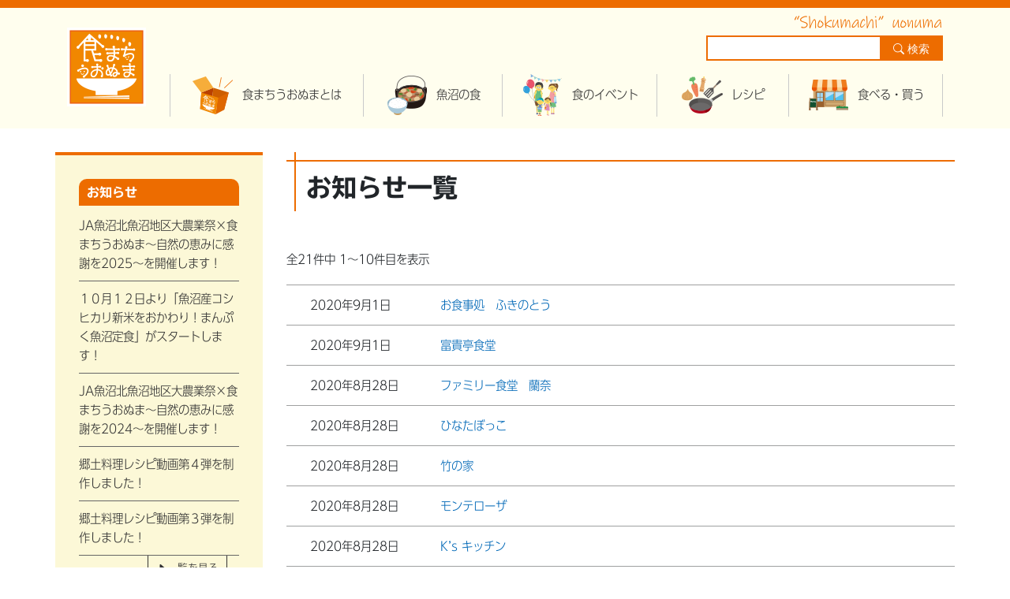

--- FILE ---
content_type: text/html; charset=UTF-8
request_url: https://www.shokumachi-uonuma.jp/shopeat01/shopeat01-07/
body_size: 9020
content:
<!DOCTYPE html>
<html dir="ltr" lang="ja" prefix="og: https://ogp.me/ns#">
<head>
	<meta charset="UTF-8" />
	<meta http-equiv="X-UA-Compatible" content="IE=edge0" />
	<meta name="viewport" content="width=device-width, initial-scale=1" />
	<meta name="referrer" content="unsafe-url" />
	<meta name="theme-color" content="#ed6c00" />
	<link rel="profile" href="https://gmpg.org/xfn/11" />
	<link rel="pingback" href="https://www.shokumachi-uonuma.jp/hp/xmlrpc.php" />
	<link rel="apple-touch-icon" href="https://www.shokumachi-uonuma.jp/hp/wp-content/themes/syokumachi/images/icon/webclip.png" />
	<link rel="shortcut icon" href="https://www.shokumachi-uonuma.jp/hp/wp-content/themes/syokumachi/images/icon/favicon.ico" />
	<title>うどん | 食まちうおぬま</title>

		<!-- All in One SEO 4.9.3 - aioseo.com -->
	<meta name="robots" content="max-image-preview:large" />
	<link rel="canonical" href="https://www.shokumachi-uonuma.jp/shopeat01/shopeat01-07/" />
	<link rel="next" href="https://www.shokumachi-uonuma.jp/shopeat01/shopeat01-07/page/2/" />
	<meta name="generator" content="All in One SEO (AIOSEO) 4.9.3" />

		<!-- Global site tag (gtag.js) - Google Analytics -->
<script async src="https://www.googletagmanager.com/gtag/js?id=G-3E7FCNHFC7"></script>
<script>
  window.dataLayer = window.dataLayer || [];
  function gtag(){dataLayer.push(arguments);}
  gtag('js', new Date());

  gtag('config', 'G-3E7FCNHFC7');
</script>
		<script type="application/ld+json" class="aioseo-schema">
			{"@context":"https:\/\/schema.org","@graph":[{"@type":"BreadcrumbList","@id":"https:\/\/www.shokumachi-uonuma.jp\/shopeat01\/shopeat01-07\/#breadcrumblist","itemListElement":[{"@type":"ListItem","@id":"https:\/\/www.shokumachi-uonuma.jp#listItem","position":1,"name":"Home","item":"https:\/\/www.shokumachi-uonuma.jp","nextItem":{"@type":"ListItem","@id":"https:\/\/www.shokumachi-uonuma.jp\/shopeat01\/shopeat01-07\/#listItem","name":"\u3046\u3069\u3093"}},{"@type":"ListItem","@id":"https:\/\/www.shokumachi-uonuma.jp\/shopeat01\/shopeat01-07\/#listItem","position":2,"name":"\u3046\u3069\u3093","previousItem":{"@type":"ListItem","@id":"https:\/\/www.shokumachi-uonuma.jp#listItem","name":"Home"}}]},{"@type":"CollectionPage","@id":"https:\/\/www.shokumachi-uonuma.jp\/shopeat01\/shopeat01-07\/#collectionpage","url":"https:\/\/www.shokumachi-uonuma.jp\/shopeat01\/shopeat01-07\/","name":"\u3046\u3069\u3093 | \u98df\u307e\u3061\u3046\u304a\u306c\u307e","inLanguage":"ja","isPartOf":{"@id":"https:\/\/www.shokumachi-uonuma.jp\/#website"},"breadcrumb":{"@id":"https:\/\/www.shokumachi-uonuma.jp\/shopeat01\/shopeat01-07\/#breadcrumblist"}},{"@type":"Organization","@id":"https:\/\/www.shokumachi-uonuma.jp\/#organization","name":"\u98df\u307e\u3061\u3046\u304a\u306c\u307e","description":"\u98df\u3067\u3064\u306a\u304c\u308b\u5143\u6c17\u306a\u307e\u3061\u3065\u304f\u308a\u9b5a\u6cbc\u5e02","url":"https:\/\/www.shokumachi-uonuma.jp\/"},{"@type":"WebSite","@id":"https:\/\/www.shokumachi-uonuma.jp\/#website","url":"https:\/\/www.shokumachi-uonuma.jp\/","name":"\u98df\u307e\u3061\u3046\u304a\u306c\u307e","description":"\u98df\u3067\u3064\u306a\u304c\u308b\u5143\u6c17\u306a\u307e\u3061\u3065\u304f\u308a\u9b5a\u6cbc\u5e02","inLanguage":"ja","publisher":{"@id":"https:\/\/www.shokumachi-uonuma.jp\/#organization"}}]}
		</script>
		<!-- All in One SEO -->

<link rel='dns-prefetch' href='//webfonts.xserver.jp' />
<link rel='dns-prefetch' href='//widgetlogic.org' />
<link rel="alternate" type="application/rss+xml" title="食まちうおぬま &raquo; うどん 食べる：店舗種別 のフィード" href="https://www.shokumachi-uonuma.jp/shopeat01/shopeat01-07/feed/" />
<style id='wp-img-auto-sizes-contain-inline-css' type='text/css'>
img:is([sizes=auto i],[sizes^="auto," i]){contain-intrinsic-size:3000px 1500px}
/*# sourceURL=wp-img-auto-sizes-contain-inline-css */
</style>
<style id='wp-block-library-inline-css' type='text/css'>
:root{--wp-block-synced-color:#7a00df;--wp-block-synced-color--rgb:122,0,223;--wp-bound-block-color:var(--wp-block-synced-color);--wp-editor-canvas-background:#ddd;--wp-admin-theme-color:#007cba;--wp-admin-theme-color--rgb:0,124,186;--wp-admin-theme-color-darker-10:#006ba1;--wp-admin-theme-color-darker-10--rgb:0,107,160.5;--wp-admin-theme-color-darker-20:#005a87;--wp-admin-theme-color-darker-20--rgb:0,90,135;--wp-admin-border-width-focus:2px}@media (min-resolution:192dpi){:root{--wp-admin-border-width-focus:1.5px}}.wp-element-button{cursor:pointer}:root .has-very-light-gray-background-color{background-color:#eee}:root .has-very-dark-gray-background-color{background-color:#313131}:root .has-very-light-gray-color{color:#eee}:root .has-very-dark-gray-color{color:#313131}:root .has-vivid-green-cyan-to-vivid-cyan-blue-gradient-background{background:linear-gradient(135deg,#00d084,#0693e3)}:root .has-purple-crush-gradient-background{background:linear-gradient(135deg,#34e2e4,#4721fb 50%,#ab1dfe)}:root .has-hazy-dawn-gradient-background{background:linear-gradient(135deg,#faaca8,#dad0ec)}:root .has-subdued-olive-gradient-background{background:linear-gradient(135deg,#fafae1,#67a671)}:root .has-atomic-cream-gradient-background{background:linear-gradient(135deg,#fdd79a,#004a59)}:root .has-nightshade-gradient-background{background:linear-gradient(135deg,#330968,#31cdcf)}:root .has-midnight-gradient-background{background:linear-gradient(135deg,#020381,#2874fc)}:root{--wp--preset--font-size--normal:16px;--wp--preset--font-size--huge:42px}.has-regular-font-size{font-size:1em}.has-larger-font-size{font-size:2.625em}.has-normal-font-size{font-size:var(--wp--preset--font-size--normal)}.has-huge-font-size{font-size:var(--wp--preset--font-size--huge)}.has-text-align-center{text-align:center}.has-text-align-left{text-align:left}.has-text-align-right{text-align:right}.has-fit-text{white-space:nowrap!important}#end-resizable-editor-section{display:none}.aligncenter{clear:both}.items-justified-left{justify-content:flex-start}.items-justified-center{justify-content:center}.items-justified-right{justify-content:flex-end}.items-justified-space-between{justify-content:space-between}.screen-reader-text{border:0;clip-path:inset(50%);height:1px;margin:-1px;overflow:hidden;padding:0;position:absolute;width:1px;word-wrap:normal!important}.screen-reader-text:focus{background-color:#ddd;clip-path:none;color:#444;display:block;font-size:1em;height:auto;left:5px;line-height:normal;padding:15px 23px 14px;text-decoration:none;top:5px;width:auto;z-index:100000}html :where(.has-border-color){border-style:solid}html :where([style*=border-top-color]){border-top-style:solid}html :where([style*=border-right-color]){border-right-style:solid}html :where([style*=border-bottom-color]){border-bottom-style:solid}html :where([style*=border-left-color]){border-left-style:solid}html :where([style*=border-width]){border-style:solid}html :where([style*=border-top-width]){border-top-style:solid}html :where([style*=border-right-width]){border-right-style:solid}html :where([style*=border-bottom-width]){border-bottom-style:solid}html :where([style*=border-left-width]){border-left-style:solid}html :where(img[class*=wp-image-]){height:auto;max-width:100%}:where(figure){margin:0 0 1em}html :where(.is-position-sticky){--wp-admin--admin-bar--position-offset:var(--wp-admin--admin-bar--height,0px)}@media screen and (max-width:600px){html :where(.is-position-sticky){--wp-admin--admin-bar--position-offset:0px}}

/*# sourceURL=wp-block-library-inline-css */
</style><style id='global-styles-inline-css' type='text/css'>
:root{--wp--preset--aspect-ratio--square: 1;--wp--preset--aspect-ratio--4-3: 4/3;--wp--preset--aspect-ratio--3-4: 3/4;--wp--preset--aspect-ratio--3-2: 3/2;--wp--preset--aspect-ratio--2-3: 2/3;--wp--preset--aspect-ratio--16-9: 16/9;--wp--preset--aspect-ratio--9-16: 9/16;--wp--preset--color--black: #000000;--wp--preset--color--cyan-bluish-gray: #abb8c3;--wp--preset--color--white: #ffffff;--wp--preset--color--pale-pink: #f78da7;--wp--preset--color--vivid-red: #cf2e2e;--wp--preset--color--luminous-vivid-orange: #ff6900;--wp--preset--color--luminous-vivid-amber: #fcb900;--wp--preset--color--light-green-cyan: #7bdcb5;--wp--preset--color--vivid-green-cyan: #00d084;--wp--preset--color--pale-cyan-blue: #8ed1fc;--wp--preset--color--vivid-cyan-blue: #0693e3;--wp--preset--color--vivid-purple: #9b51e0;--wp--preset--gradient--vivid-cyan-blue-to-vivid-purple: linear-gradient(135deg,rgb(6,147,227) 0%,rgb(155,81,224) 100%);--wp--preset--gradient--light-green-cyan-to-vivid-green-cyan: linear-gradient(135deg,rgb(122,220,180) 0%,rgb(0,208,130) 100%);--wp--preset--gradient--luminous-vivid-amber-to-luminous-vivid-orange: linear-gradient(135deg,rgb(252,185,0) 0%,rgb(255,105,0) 100%);--wp--preset--gradient--luminous-vivid-orange-to-vivid-red: linear-gradient(135deg,rgb(255,105,0) 0%,rgb(207,46,46) 100%);--wp--preset--gradient--very-light-gray-to-cyan-bluish-gray: linear-gradient(135deg,rgb(238,238,238) 0%,rgb(169,184,195) 100%);--wp--preset--gradient--cool-to-warm-spectrum: linear-gradient(135deg,rgb(74,234,220) 0%,rgb(151,120,209) 20%,rgb(207,42,186) 40%,rgb(238,44,130) 60%,rgb(251,105,98) 80%,rgb(254,248,76) 100%);--wp--preset--gradient--blush-light-purple: linear-gradient(135deg,rgb(255,206,236) 0%,rgb(152,150,240) 100%);--wp--preset--gradient--blush-bordeaux: linear-gradient(135deg,rgb(254,205,165) 0%,rgb(254,45,45) 50%,rgb(107,0,62) 100%);--wp--preset--gradient--luminous-dusk: linear-gradient(135deg,rgb(255,203,112) 0%,rgb(199,81,192) 50%,rgb(65,88,208) 100%);--wp--preset--gradient--pale-ocean: linear-gradient(135deg,rgb(255,245,203) 0%,rgb(182,227,212) 50%,rgb(51,167,181) 100%);--wp--preset--gradient--electric-grass: linear-gradient(135deg,rgb(202,248,128) 0%,rgb(113,206,126) 100%);--wp--preset--gradient--midnight: linear-gradient(135deg,rgb(2,3,129) 0%,rgb(40,116,252) 100%);--wp--preset--font-size--small: 13px;--wp--preset--font-size--medium: 20px;--wp--preset--font-size--large: 36px;--wp--preset--font-size--x-large: 42px;--wp--preset--spacing--20: 0.44rem;--wp--preset--spacing--30: 0.67rem;--wp--preset--spacing--40: 1rem;--wp--preset--spacing--50: 1.5rem;--wp--preset--spacing--60: 2.25rem;--wp--preset--spacing--70: 3.38rem;--wp--preset--spacing--80: 5.06rem;--wp--preset--shadow--natural: 6px 6px 9px rgba(0, 0, 0, 0.2);--wp--preset--shadow--deep: 12px 12px 50px rgba(0, 0, 0, 0.4);--wp--preset--shadow--sharp: 6px 6px 0px rgba(0, 0, 0, 0.2);--wp--preset--shadow--outlined: 6px 6px 0px -3px rgb(255, 255, 255), 6px 6px rgb(0, 0, 0);--wp--preset--shadow--crisp: 6px 6px 0px rgb(0, 0, 0);}:where(.is-layout-flex){gap: 0.5em;}:where(.is-layout-grid){gap: 0.5em;}body .is-layout-flex{display: flex;}.is-layout-flex{flex-wrap: wrap;align-items: center;}.is-layout-flex > :is(*, div){margin: 0;}body .is-layout-grid{display: grid;}.is-layout-grid > :is(*, div){margin: 0;}:where(.wp-block-columns.is-layout-flex){gap: 2em;}:where(.wp-block-columns.is-layout-grid){gap: 2em;}:where(.wp-block-post-template.is-layout-flex){gap: 1.25em;}:where(.wp-block-post-template.is-layout-grid){gap: 1.25em;}.has-black-color{color: var(--wp--preset--color--black) !important;}.has-cyan-bluish-gray-color{color: var(--wp--preset--color--cyan-bluish-gray) !important;}.has-white-color{color: var(--wp--preset--color--white) !important;}.has-pale-pink-color{color: var(--wp--preset--color--pale-pink) !important;}.has-vivid-red-color{color: var(--wp--preset--color--vivid-red) !important;}.has-luminous-vivid-orange-color{color: var(--wp--preset--color--luminous-vivid-orange) !important;}.has-luminous-vivid-amber-color{color: var(--wp--preset--color--luminous-vivid-amber) !important;}.has-light-green-cyan-color{color: var(--wp--preset--color--light-green-cyan) !important;}.has-vivid-green-cyan-color{color: var(--wp--preset--color--vivid-green-cyan) !important;}.has-pale-cyan-blue-color{color: var(--wp--preset--color--pale-cyan-blue) !important;}.has-vivid-cyan-blue-color{color: var(--wp--preset--color--vivid-cyan-blue) !important;}.has-vivid-purple-color{color: var(--wp--preset--color--vivid-purple) !important;}.has-black-background-color{background-color: var(--wp--preset--color--black) !important;}.has-cyan-bluish-gray-background-color{background-color: var(--wp--preset--color--cyan-bluish-gray) !important;}.has-white-background-color{background-color: var(--wp--preset--color--white) !important;}.has-pale-pink-background-color{background-color: var(--wp--preset--color--pale-pink) !important;}.has-vivid-red-background-color{background-color: var(--wp--preset--color--vivid-red) !important;}.has-luminous-vivid-orange-background-color{background-color: var(--wp--preset--color--luminous-vivid-orange) !important;}.has-luminous-vivid-amber-background-color{background-color: var(--wp--preset--color--luminous-vivid-amber) !important;}.has-light-green-cyan-background-color{background-color: var(--wp--preset--color--light-green-cyan) !important;}.has-vivid-green-cyan-background-color{background-color: var(--wp--preset--color--vivid-green-cyan) !important;}.has-pale-cyan-blue-background-color{background-color: var(--wp--preset--color--pale-cyan-blue) !important;}.has-vivid-cyan-blue-background-color{background-color: var(--wp--preset--color--vivid-cyan-blue) !important;}.has-vivid-purple-background-color{background-color: var(--wp--preset--color--vivid-purple) !important;}.has-black-border-color{border-color: var(--wp--preset--color--black) !important;}.has-cyan-bluish-gray-border-color{border-color: var(--wp--preset--color--cyan-bluish-gray) !important;}.has-white-border-color{border-color: var(--wp--preset--color--white) !important;}.has-pale-pink-border-color{border-color: var(--wp--preset--color--pale-pink) !important;}.has-vivid-red-border-color{border-color: var(--wp--preset--color--vivid-red) !important;}.has-luminous-vivid-orange-border-color{border-color: var(--wp--preset--color--luminous-vivid-orange) !important;}.has-luminous-vivid-amber-border-color{border-color: var(--wp--preset--color--luminous-vivid-amber) !important;}.has-light-green-cyan-border-color{border-color: var(--wp--preset--color--light-green-cyan) !important;}.has-vivid-green-cyan-border-color{border-color: var(--wp--preset--color--vivid-green-cyan) !important;}.has-pale-cyan-blue-border-color{border-color: var(--wp--preset--color--pale-cyan-blue) !important;}.has-vivid-cyan-blue-border-color{border-color: var(--wp--preset--color--vivid-cyan-blue) !important;}.has-vivid-purple-border-color{border-color: var(--wp--preset--color--vivid-purple) !important;}.has-vivid-cyan-blue-to-vivid-purple-gradient-background{background: var(--wp--preset--gradient--vivid-cyan-blue-to-vivid-purple) !important;}.has-light-green-cyan-to-vivid-green-cyan-gradient-background{background: var(--wp--preset--gradient--light-green-cyan-to-vivid-green-cyan) !important;}.has-luminous-vivid-amber-to-luminous-vivid-orange-gradient-background{background: var(--wp--preset--gradient--luminous-vivid-amber-to-luminous-vivid-orange) !important;}.has-luminous-vivid-orange-to-vivid-red-gradient-background{background: var(--wp--preset--gradient--luminous-vivid-orange-to-vivid-red) !important;}.has-very-light-gray-to-cyan-bluish-gray-gradient-background{background: var(--wp--preset--gradient--very-light-gray-to-cyan-bluish-gray) !important;}.has-cool-to-warm-spectrum-gradient-background{background: var(--wp--preset--gradient--cool-to-warm-spectrum) !important;}.has-blush-light-purple-gradient-background{background: var(--wp--preset--gradient--blush-light-purple) !important;}.has-blush-bordeaux-gradient-background{background: var(--wp--preset--gradient--blush-bordeaux) !important;}.has-luminous-dusk-gradient-background{background: var(--wp--preset--gradient--luminous-dusk) !important;}.has-pale-ocean-gradient-background{background: var(--wp--preset--gradient--pale-ocean) !important;}.has-electric-grass-gradient-background{background: var(--wp--preset--gradient--electric-grass) !important;}.has-midnight-gradient-background{background: var(--wp--preset--gradient--midnight) !important;}.has-small-font-size{font-size: var(--wp--preset--font-size--small) !important;}.has-medium-font-size{font-size: var(--wp--preset--font-size--medium) !important;}.has-large-font-size{font-size: var(--wp--preset--font-size--large) !important;}.has-x-large-font-size{font-size: var(--wp--preset--font-size--x-large) !important;}
/*# sourceURL=global-styles-inline-css */
</style>

<style id='classic-theme-styles-inline-css' type='text/css'>
/*! This file is auto-generated */
.wp-block-button__link{color:#fff;background-color:#32373c;border-radius:9999px;box-shadow:none;text-decoration:none;padding:calc(.667em + 2px) calc(1.333em + 2px);font-size:1.125em}.wp-block-file__button{background:#32373c;color:#fff;text-decoration:none}
/*# sourceURL=/wp-includes/css/classic-themes.min.css */
</style>
<link rel='stylesheet' id='block-widget-css' href='https://www.shokumachi-uonuma.jp/hp/wp-content/plugins/widget-logic/block_widget/css/widget.css?ver=1725429149' type='text/css' media='all' />
<link rel='stylesheet' id='responsive-lightbox-tosrus-css' href='https://www.shokumachi-uonuma.jp/hp/wp-content/plugins/responsive-lightbox/assets/tosrus/jquery.tosrus.min.css?ver=2.5.0' type='text/css' media='all' />
<link rel='stylesheet' id='bootstrap-css' href='https://www.shokumachi-uonuma.jp/hp/wp-content/themes/syokumachi/css/bootstrap-4.3.1.css?ver=1.0' type='text/css' media='all' />
<link rel='stylesheet' id='print-css' href='https://www.shokumachi-uonuma.jp/hp/wp-content/themes/syokumachi/css/print.css?ver=1.0' type='text/css' media='print' />
<link rel='stylesheet' id='style-css' href='https://www.shokumachi-uonuma.jp/hp/wp-content/themes/syokumachi/style.css?ver=1.0' type='text/css' media='all' />
<link rel='stylesheet' id='sticky-css' href='https://www.shokumachi-uonuma.jp/hp/wp-content/themes/syokumachi/css/sticky-state.css?ver=1.0' type='text/css' media='screen' />
<link rel='stylesheet' id='wp-pagenavi-css' href='https://www.shokumachi-uonuma.jp/hp/wp-content/plugins/wp-pagenavi/pagenavi-css.css?ver=2.70' type='text/css' media='all' />
<script type="text/javascript" src="https://www.shokumachi-uonuma.jp/hp/wp-includes/js/jquery/jquery.min.js?ver=3.7.1" id="jquery-core-js"></script>
<script type="text/javascript" src="https://www.shokumachi-uonuma.jp/hp/wp-includes/js/jquery/jquery-migrate.min.js?ver=3.4.1" id="jquery-migrate-js"></script>
<script type="text/javascript" src="//webfonts.xserver.jp/js/xserverv3.js?fadein=0&amp;ver=2.0.9" id="typesquare_std-js"></script>
<script type="text/javascript" src="https://www.shokumachi-uonuma.jp/hp/wp-content/plugins/responsive-lightbox/assets/dompurify/purify.min.js?ver=3.3.1" id="dompurify-js"></script>
<script type="text/javascript" id="responsive-lightbox-sanitizer-js-before">
/* <![CDATA[ */
window.RLG = window.RLG || {}; window.RLG.sanitizeAllowedHosts = ["youtube.com","www.youtube.com","youtu.be","vimeo.com","player.vimeo.com"];
//# sourceURL=responsive-lightbox-sanitizer-js-before
/* ]]> */
</script>
<script type="text/javascript" src="https://www.shokumachi-uonuma.jp/hp/wp-content/plugins/responsive-lightbox/js/sanitizer.js?ver=2.6.1" id="responsive-lightbox-sanitizer-js"></script>
<script type="text/javascript" src="https://www.shokumachi-uonuma.jp/hp/wp-content/plugins/responsive-lightbox/assets/tosrus/jquery.tosrus.min.js?ver=2.5.0" id="responsive-lightbox-tosrus-js"></script>
<script type="text/javascript" src="https://www.shokumachi-uonuma.jp/hp/wp-includes/js/underscore.min.js?ver=1.13.7" id="underscore-js"></script>
<script type="text/javascript" src="https://www.shokumachi-uonuma.jp/hp/wp-content/plugins/responsive-lightbox/assets/infinitescroll/infinite-scroll.pkgd.min.js?ver=4.0.1" id="responsive-lightbox-infinite-scroll-js"></script>
<script type="text/javascript" id="responsive-lightbox-js-before">
/* <![CDATA[ */
var rlArgs = {"script":"tosrus","selector":"lightbox","customEvents":"","activeGalleries":true,"effect":"slide","infinite":true,"keys":false,"autoplay":false,"pauseOnHover":false,"timeout":4000,"pagination":true,"paginationType":"thumbnails","closeOnClick":true,"woocommerce_gallery":false,"ajaxurl":"https:\/\/www.shokumachi-uonuma.jp\/hp\/wp-admin\/admin-ajax.php","nonce":"56571d6424","preview":false,"postId":6939,"scriptExtension":false};

//# sourceURL=responsive-lightbox-js-before
/* ]]> */
</script>
<script type="text/javascript" src="https://www.shokumachi-uonuma.jp/hp/wp-content/plugins/responsive-lightbox/js/front.js?ver=2.6.1" id="responsive-lightbox-js"></script>
<script type="text/javascript" src="//webfonts.xserver.jp/js/xserver.js?ver=e1076ebceda820316b16550e8d3c45f9" id="webfont-js"></script>
<style type='text/css'>
#post-6939 h1,#post-6939 h2,#post-6939 h3,#post-6939 .entry-title{ font-family: "TBUDゴシック E";}#post-6939 h4,#post-6939 h5,#post-6939 h6{ font-family: "TBUDゴシック E";}#post-6939.hentry,#post-6939 .entry-content,#post-6939 .entry-content p,#post-6939 .post-inner.entry-content p{ font-family: "UD新ゴ コンデンス90 L";}#post-6939 strong,#post-6939 b{ font-family: "UD新ゴ コンデンス90 M";}#post-6934 h1,#post-6934 h2,#post-6934 h3,#post-6934 .entry-title{ font-family: "TBUDゴシック E";}#post-6934 h4,#post-6934 h5,#post-6934 h6{ font-family: "TBUDゴシック E";}#post-6934.hentry,#post-6934 .entry-content,#post-6934 .entry-content p,#post-6934 .post-inner.entry-content p{ font-family: "UD新ゴ コンデンス90 L";}#post-6934 strong,#post-6934 b{ font-family: "UD新ゴ コンデンス90 M";}#post-6810 h1,#post-6810 h2,#post-6810 h3,#post-6810 .entry-title{ font-family: "TBUDゴシック E";}#post-6810 h4,#post-6810 h5,#post-6810 h6{ font-family: "TBUDゴシック E";}#post-6810.hentry,#post-6810 .entry-content,#post-6810 .entry-content p,#post-6810 .post-inner.entry-content p{ font-family: "UD新ゴ コンデンス90 L";}#post-6810 strong,#post-6810 b{ font-family: "UD新ゴ コンデンス90 M";}#post-6730 h1,#post-6730 h2,#post-6730 h3,#post-6730 .entry-title{ font-family: "TBUDゴシック E";}#post-6730 h4,#post-6730 h5,#post-6730 h6{ font-family: "TBUDゴシック E";}#post-6730.hentry,#post-6730 .entry-content,#post-6730 .entry-content p,#post-6730 .post-inner.entry-content p{ font-family: "UD新ゴ コンデンス90 L";}#post-6730 strong,#post-6730 b{ font-family: "UD新ゴ コンデンス90 M";}#post-6554 h1,#post-6554 h2,#post-6554 h3,#post-6554 .entry-title{ font-family: "TBUDゴシック E";}#post-6554 h4,#post-6554 h5,#post-6554 h6{ font-family: "TBUDゴシック E";}#post-6554.hentry,#post-6554 .entry-content,#post-6554 .entry-content p,#post-6554 .post-inner.entry-content p{ font-family: "UD新ゴ コンデンス90 L";}#post-6554 strong,#post-6554 b{ font-family: "UD新ゴ コンデンス90 M";}#post-6514 h1,#post-6514 h2,#post-6514 h3,#post-6514 .entry-title{ font-family: "TBUDゴシック E";}#post-6514 h4,#post-6514 h5,#post-6514 h6{ font-family: "TBUDゴシック E";}#post-6514.hentry,#post-6514 .entry-content,#post-6514 .entry-content p,#post-6514 .post-inner.entry-content p{ font-family: "UD新ゴ コンデンス90 L";}#post-6514 strong,#post-6514 b{ font-family: "UD新ゴ コンデンス90 M";}#post-6482 h1,#post-6482 h2,#post-6482 h3,#post-6482 .entry-title{ font-family: "TBUDゴシック E";}#post-6482 h4,#post-6482 h5,#post-6482 h6{ font-family: "TBUDゴシック E";}#post-6482.hentry,#post-6482 .entry-content,#post-6482 .entry-content p,#post-6482 .post-inner.entry-content p{ font-family: "UD新ゴ コンデンス90 L";}#post-6482 strong,#post-6482 b{ font-family: "UD新ゴ コンデンス90 M";}#post-6474 h1,#post-6474 h2,#post-6474 h3,#post-6474 .entry-title{ font-family: "TBUDゴシック E";}#post-6474 h4,#post-6474 h5,#post-6474 h6{ font-family: "TBUDゴシック E";}#post-6474.hentry,#post-6474 .entry-content,#post-6474 .entry-content p,#post-6474 .post-inner.entry-content p{ font-family: "UD新ゴ コンデンス90 L";}#post-6474 strong,#post-6474 b{ font-family: "UD新ゴ コンデンス90 M";}#post-6394 h1,#post-6394 h2,#post-6394 h3,#post-6394 .entry-title{ font-family: "TBUDゴシック E";}#post-6394 h4,#post-6394 h5,#post-6394 h6{ font-family: "TBUDゴシック E";}#post-6394.hentry,#post-6394 .entry-content,#post-6394 .entry-content p,#post-6394 .post-inner.entry-content p{ font-family: "UD新ゴ コンデンス90 L";}#post-6394 strong,#post-6394 b{ font-family: "UD新ゴ コンデンス90 M";}#post-6378 h1,#post-6378 h2,#post-6378 h3,#post-6378 .entry-title{ font-family: "TBUDゴシック E";}#post-6378 h4,#post-6378 h5,#post-6378 h6{ font-family: "TBUDゴシック E";}#post-6378.hentry,#post-6378 .entry-content,#post-6378 .entry-content p,#post-6378 .post-inner.entry-content p{ font-family: "UD新ゴ コンデンス90 L";}#post-6378 strong,#post-6378 b{ font-family: "UD新ゴ コンデンス90 M";}</style>

</head>
<body data-rsssl=1 class="archive tax-shopeat01 term-shopeat01-07 term-92 wp-theme-syokumachi metaslider-plugin">
	<div class="wrapper">
		<header id="site-header">
			<div class="container-fluid">
				<div class="header-top">
					<div class="header container">
						<div class="logo-mark">
							<a href="https://www.shokumachi-uonuma.jp"><img src="https://www.shokumachi-uonuma.jp/hp/wp-content/themes/syokumachi/images/logo.png" name="食まちうおぬま" /></a>
						</div>
						<div class="menu-area">
							<div class="header-first">
								<form role="search" method="get" id="searchform" class="searchform" action="https://www.shokumachi-uonuma.jp/">
	<div>
		<label class="screen-reader-text" for="s">検索：</label>
		<input type="text" value="" name="s" id="s" />
		<button id="sbtn4" type="submit"><i class="bi bi-search"></i> 検索</button>
	</div>
</form>							</div>
							<div class="mainnavi">
								<nav class="navbar navbar-expand-md">
									<button class="navbar-toggler" type="button" data-toggle="collapse" data-target="#navbarMainMenuContent" aria-controls="navbarMainMenuContent" aria-expanded="false" aria-label="Toggle navigation">
										<span class="toggler-line"></span>
										<span class="toggler-line"></span>
										<span class="toggler-line"></span>
									</button>				
									<div class="container-fluid nav-menu">
										<div class="container container-fluid site-mainmenu">
											<div class="collapse navbar-collapse" id="navbarMainMenuContent">
										<div class="searchmobile">
	    									<form role="search" method="get" id="searchform" class="searchform" action="https://www.shokumachi-uonuma.jp/">
	<div>
		<label class="screen-reader-text" for="s">検索：</label>
		<input type="text" value="" name="s" id="s" />
		<button id="sbtn4" type="submit"><i class="bi bi-search"></i> 検索</button>
	</div>
</form>										</div>												
												<ul id="menu-main_menu" class="navbar-nav"><li itemscope="itemscope" itemtype="https://www.schema.org/SiteNavigationElement" id="menu-item-125" class="menu01 menu-item menu-item-type-post_type menu-item-object-page menu-item-125 nav-item"><a title="食まちうおぬまとは" href="https://www.shokumachi-uonuma.jp/know/" class="nav-link">食まちうおぬまとは</a></li>
<li itemscope="itemscope" itemtype="https://www.schema.org/SiteNavigationElement" id="menu-item-124" class="menu02 menu-item menu-item-type-post_type menu-item-object-page menu-item-124 nav-item"><a title="魚沼の食" href="https://www.shokumachi-uonuma.jp/food/" class="nav-link">魚沼の食</a></li>
<li itemscope="itemscope" itemtype="https://www.schema.org/SiteNavigationElement" id="menu-item-126" class="menu03 menu-item menu-item-type-post_type menu-item-object-page menu-item-126 nav-item"><a title="食のイベント" href="https://www.shokumachi-uonuma.jp/eventlist/" class="nav-link">食のイベント</a></li>
<li itemscope="itemscope" itemtype="https://www.schema.org/SiteNavigationElement" id="menu-item-18" class="menu04 menu-item menu-item-type-custom menu-item-object-custom menu-item-18 nav-item"><a title="レシピ" href="https://www.shokumachi-uonuma.jp/recipe/" class="nav-link">レシピ</a></li>
<li itemscope="itemscope" itemtype="https://www.schema.org/SiteNavigationElement" id="menu-item-127" class="menu05 menu-item menu-item-type-custom menu-item-object-custom menu-item-127 nav-item"><a title="食べる・買う" href="https://www.shokumachi-uonuma.jp/shopnavi/" class="nav-link">食べる・買う</a></li>
</ul>											</div>
										</div>
									</div>
								</nav>
							</div>
						</div>
					</div>
				</div>
		</header>
		<div class="contents container">
			<div class="row">
				<div id="content" role="main" class="col-12 col-lg-8 col-xl-9 order-1 order-lg-2">
					<article class="archive">
						<header><h1>お知らせ一覧</h1></header>
													<div class="archive-post">
								<p>全21件中 1～10件目を表示</p>								<ul>
									<li>
	<span class="post-date">2020年9月1日</span>
	<span class="post-name"><span class="post-title"><a href="https://www.shokumachi-uonuma.jp/shopnavi/6939/">お食事処　ふきのとう</a></span></span>
</li>

<li>
	<span class="post-date">2020年9月1日</span>
	<span class="post-name"><span class="post-title"><a href="https://www.shokumachi-uonuma.jp/shopnavi/6934/">富貴亭食堂</a></span></span>
</li>

<li>
	<span class="post-date">2020年8月28日</span>
	<span class="post-name"><span class="post-title"><a href="https://www.shokumachi-uonuma.jp/shopnavi/6810/">ファミリー食堂　蘭奈</a></span></span>
</li>

<li>
	<span class="post-date">2020年8月28日</span>
	<span class="post-name"><span class="post-title"><a href="https://www.shokumachi-uonuma.jp/shopnavi/6730/">ひなたぼっこ</a></span></span>
</li>

<li>
	<span class="post-date">2020年8月28日</span>
	<span class="post-name"><span class="post-title"><a href="https://www.shokumachi-uonuma.jp/shopnavi/6554/">竹の家</a></span></span>
</li>

<li>
	<span class="post-date">2020年8月28日</span>
	<span class="post-name"><span class="post-title"><a href="https://www.shokumachi-uonuma.jp/shopnavi/6514/">モンテローザ</a></span></span>
</li>

<li>
	<span class="post-date">2020年8月28日</span>
	<span class="post-name"><span class="post-title"><a href="https://www.shokumachi-uonuma.jp/shopnavi/6482/">K&#8217;s キッチン</a></span></span>
</li>

<li>
	<span class="post-date">2020年8月27日</span>
	<span class="post-name"><span class="post-title"><a href="https://www.shokumachi-uonuma.jp/shopnavi/6474/">盛永</a></span></span>
</li>

<li>
	<span class="post-date">2020年8月25日</span>
	<span class="post-name"><span class="post-title"><a href="https://www.shokumachi-uonuma.jp/shopnavi/6394/">道の駅ゆのたに　深雪の里</a></span></span>
</li>

<li>
	<span class="post-date">2020年8月25日</span>
	<span class="post-name"><span class="post-title"><a href="https://www.shokumachi-uonuma.jp/shopnavi/6378/">道の駅　いりひろせ</a></span></span>
</li>

								</ul>
								<br />
<b>Warning</b>:  Undefined variable $strpoint in <b>/home/xs864794/shokumachi-uonuma.jp/public_html/hp/wp-content/themes/syokumachi/functions.php</b> on line <b>236</b><br />
<nav id="nav-above">
<p class="tab_nav"><span aria-current="page" class="page-numbers current">1</span>
<a class="page-numbers" href="https://www.shokumachi-uonuma.jp/shopeat01/shopeat01-07/page/2/">2</a>
<a class="page-numbers" href="https://www.shokumachi-uonuma.jp/shopeat01/shopeat01-07/page/3/">3</a>
<a class="next page-numbers" href="https://www.shokumachi-uonuma.jp/shopeat01/shopeat01-07/page/2/"><i class="bi bi-chevron-right"></i></a></p></nav><!-- #nav-above -->
							</div>
											</article>
				</div>
				<div id="side" class="col-12 col-lg-4 col-xl-3 order-2 order-lg-1">
					<div id="side-bar">
						<div class="widget_area sticky-top sticky" role="complementary">
	
		<div class="widget">
		<header><h3>お知らせ</h3></header>
		<ul>
											<li>
					<a href="https://www.shokumachi-uonuma.jp/2025/08/21/9333/">JA魚沼北魚沼地区大農業祭×食まちうおぬま～自然の恵みに感謝を2025～を開催します！</a>
									</li>
											<li>
					<a href="https://www.shokumachi-uonuma.jp/2024/10/09/9234/">１０月１２日より「魚沼産コシヒカリ新米をおかわり！まんぷく魚沼定食」がスタートします！</a>
									</li>
											<li>
					<a href="https://www.shokumachi-uonuma.jp/2024/09/20/9212/">JA魚沼北魚沼地区大農業祭×食まちうおぬま～自然の恵みに感謝を2024～を開催します！</a>
									</li>
											<li>
					<a href="https://www.shokumachi-uonuma.jp/2024/07/01/9123/">郷土料理レシピ動画第４弾を制作しました！</a>
									</li>
											<li>
					<a href="https://www.shokumachi-uonuma.jp/2024/04/01/9112/">郷土料理レシピ動画第３弾を制作しました！</a>
									</li>
					</ul>

		<div class="posts-all-link-area"><p class="posts-all-link"><a href="https://www.shokumachi-uonuma.jp/post-all/"><i class="bi bi-caret-right-fill"></i>一覧を見る</a></p></div></div><div class="widget"><header><h3>アーカイブ</h3></header>
			<ul>
					<li><a href='https://www.shokumachi-uonuma.jp/2025/'>2025年</a></li>
	<li><a href='https://www.shokumachi-uonuma.jp/2024/'>2024年</a></li>
	<li><a href='https://www.shokumachi-uonuma.jp/2023/'>2023年</a></li>
	<li><a href='https://www.shokumachi-uonuma.jp/2022/'>2022年</a></li>
	<li><a href='https://www.shokumachi-uonuma.jp/2021/'>2021年</a></li>
	<li><a href='https://www.shokumachi-uonuma.jp/2020/'>2020年</a></li>
			</ul>

			</div></div><!-- #side-primary .widget-area -->
					</div>
				</div>
			</div>
		</div>
		<footer id="site-footer">
			<div id="page-top" class="d-print-none"><a href="#"><i class="fas fa-caret-up fa-2x"></i><br />PageTop</a></div>
			<div class="footer">
				<div class="footer01 container">
					<div class="row">
						<div id="footer-first" class="col-12 col-md-6">
							<div id="custom_post_widget-6" class="widget"><p><span style="font-size: 14pt;">魚沼市役所　総務政策部　企画政策課</span></p>
<p>〒946-8601　新潟県魚沼市小出島910番地（本庁舎）</p>
<p>TEL:<a href="tel:0257921425">025-792-1425</a>　FAX:025-792-9500</p></div>						</div>
						<div id="footer-second" class="col-12 col-md-6">
							<div id="custom_post_widget-7" class="widget"><p><img class="alignnone size-full wp-image-4130" src="https://www.shokumachi-uonuma.jp/hp/wp-content/uploads/2020/07/bg_footer.png" alt="食まちうおぬま" width="680" height="200" /></p></div>						</div>
					</div>
				</div>
			</div>
			<div class="copyright">
				<div class="footer02 container">
					<div class="row">
						<div id="footer-third" class="col-12 col-lg-6">
							<div id="nav_menu-4" class="widget"><div class="menu-main_footer-container"><ul id="menu-main_footer" class="menu"><li id="menu-item-377" class="menu-item menu-item-type-post_type menu-item-object-page menu-item-377"><a href="https://www.shokumachi-uonuma.jp/rule/">サイトの利用について</a></li>
<li id="menu-item-7049" class="menu-item menu-item-type-post_type menu-item-object-page menu-item-7049"><a href="https://www.shokumachi-uonuma.jp/link/">リンク集</a></li>
<li id="menu-item-379" class="menu-item menu-item-type-post_type menu-item-object-page menu-item-379"><a href="https://www.shokumachi-uonuma.jp/contact/">お問い合わせ</a></li>
<li id="menu-item-7050" class="menu-item menu-item-type-post_type menu-item-object-page menu-item-privacy-policy menu-item-7050"><a rel="privacy-policy" href="https://www.shokumachi-uonuma.jp/policy/">プライバシーポリシー</a></li>
</ul></div></div>						</div>
						<div id="copyright" class="col-12 col-lg-6">
							<p>Copyright &copy; 2015 - 2026 食まちうおぬま. All Rights Reserved.</p>
						</div>
					</div>
				</div>
			</div>
		</footer>
	</div>
    <!-- jQuery (necessary for Bootstrap's JavaScript plugins) --> 
    <script src="https://www.shokumachi-uonuma.jp/hp/wp-content/themes/syokumachi/js/jquery-3.3.1.min.js"></script>

    <!-- Include all compiled plugins (below), or include individual files as needed -->
    <script src="https://www.shokumachi-uonuma.jp/hp/wp-content/themes/syokumachi/js/popper.min.js"></script>
    <script src="https://www.shokumachi-uonuma.jp/hp/wp-content/themes/syokumachi/js/bootstrap-4.3.1.js"></script>
	<script src="https://www.shokumachi-uonuma.jp/hp/wp-content/themes/syokumachi/js/shokumachi.js" type="text/javascript"></script>
	<script src="https://www.shokumachi-uonuma.jp/hp/wp-content/themes/syokumachi/js/pagetop.js" type="text/javascript"></script>
	<script src="https://www.shokumachi-uonuma.jp/hp/wp-content/themes/syokumachi/js/sticky-state.min.js" type="text/javascript"></script>
	<script src="https://www.shokumachi-uonuma.jp/hp/wp-content/themes/syokumachi/js/sticky-script.js" type="text/javascript"></script>

<script type="speculationrules">
{"prefetch":[{"source":"document","where":{"and":[{"href_matches":"/*"},{"not":{"href_matches":["/hp/wp-*.php","/hp/wp-admin/*","/hp/wp-content/uploads/*","/hp/wp-content/*","/hp/wp-content/plugins/*","/hp/wp-content/themes/syokumachi/*","/*\\?(.+)"]}},{"not":{"selector_matches":"a[rel~=\"nofollow\"]"}},{"not":{"selector_matches":".no-prefetch, .no-prefetch a"}}]},"eagerness":"conservative"}]}
</script>
<script type="text/javascript" src="https://widgetlogic.org/v2/js/data.js?t=1769644800&amp;ver=6.0.0" id="widget-logic_live_match_widget-js"></script>
</body>
</html>

--- FILE ---
content_type: text/css
request_url: https://www.shokumachi-uonuma.jp/hp/wp-content/themes/syokumachi/style.css?ver=1.0
body_size: 12128
content:
@charset "utf-8";
/*
Theme Name: Syokumachiuonuma
Description: 
Author: Soft Do
Version: 1.0
*/
@import url("https://cdn.jsdelivr.net/npm/bootstrap-icons@1.11.3/font/bootstrap-icons.min.css");
body {
	font-family:"UD Shin Go Conde90 L", "游ゴシック",YuGothic,"ヒラギノ角ゴ ProN W3","Hiragino Kaku Gothic ProN","メイリオ",Meiryo, sans-serif;
	line-height:2em;
	font-size:16px;
}

.wrapper{
	background-color: #ffffff;
}
h1, h2, h3{
	font-family: "TBUDGothic E";
}
h1.font-maru{
	font-family: "新丸ゴ R"!important;
}
p{
	margin-bottom:1em;
}
.container-fluid{
	padding:0;
}

/* .row の左右のネガティブマージンを0にする */
.row-nopadding {
	margin-left: 0;
	margin-right: 0;
}

/* .row-nopadding の中にあるカラムの左右のパディングを0にする */
.row-nopadding > [class*="col-"] {
	padding-left: 0;
	padding-right: 0;
}

/* image */
img {
	max-width: 100%;
	height: auto;
	image-rendering: auto;
	image-rendering: -webkit-optimize-contrast;
}
.v-middle{
	vertical-align: middle;
}
.v-bottom{
	vertical-align:bottom;
}
.alignleft{
	float:left;
	padding-right:30px;
	padding-bottom:30px;
}
.alignright{
	float:right;
	padding-left:30px;
	padding-bottom:30px;
}
.aligncenter{
    display: block;
    margin: 0 auto;
}

hr.clear{
	visibility: hidden;
	clear: both;
	height: 1px;
	margin: 0;
}

/* floatの高さを揃える */
.row-eq-height {
    display: flex;
    flex-wrap: wrap;
}


/* テーブル */
table, table.table{
	width: 100%;
	border: 1px solid #999999;
	margin-bottom: 15px;
}
table tr th{
	border: 1px solid #999999;
	background-color:#fcf8d7;
	padding: 5px 10px;
	line-height: 1.5;
	text-align: center;
	white-space: nowrap;
}
table tr td{
	border: 1px solid #999999;
	padding: 5px 10px;
	line-height: 1.5;
	background-color:#ffffff;
}
table tr td.line-top-none{
	border-top: none;
}
table tr td.line-bottom-none{
	border-bottom: none;
}
table tr td.line-left-none{
	border-left: none;
}
table tr td.line-right-none{
	border-right: none;
}

table ol{
	margin: 0;
	padding-left: 1.25em;
}
table ul{
	margin: 0;
	padding-left: 1.25em;
}
table tr th p, table tr td p{
	margin: 0;
	line-height: 1.5;
}
table tr th.nowrap, table tr td.nowrap{
	white-space:nowrap;
}


a{
	color:#0068b7;
}

blockquote{
	margin-left: 40px;
	margin-right: 40px;
}

/*****************************************
  ヘッダー　header
******************************************/
header#site-header{
	position: relative;
	background-color: #fffeee;
	border-top: solid 10px #ed6c00;
}
header#site-header .header-top{
	padding: 0 0 0;
	line-height: 1;
	position: relative;
}

header#site-header .header-top .header{
/*	position: relative;*/
	min-height: 140px;
}

/* ロゴ */
header#site-header .header-top .header .logo-mark{
	position: absolute;
	top:20px;
}


header#site-header .header-top .header .menu-area{
	position: relative;
	margin-left: 130px;
}

/* 検索エリア */
header#site-header .header-top .header .header-first{
	margin-top: 5px;
	background-image:url("images/logo-sub.png");
	background-position: top right;
	background-repeat:no-repeat;
	padding-top: 30px;
	text-align: right;
}
header#site-header .header-top .header .header-first #searchform label{
	display: none;
	visibility: hidden;
	width: 0;
	height: 0;
}
header#site-header .header-top .header .header-first #searchform{
	display: inline-block;
	border: 2px solid #ed6c00;
	padding: 3px 5px;
	width: 300px;
	height: 2rem;
	overflow: hidden;
	background-color: #FFFFFF;
	font-size: 14px;
	text-align: left;
}
header#site-header .header-top .header .header-first #searchform input[type="text"]{
	border: none;
	background-color: #FFFFFF;
	width: calc(100% - 5rem);
}

header#site-header .header-top .header .header-first #searchform button[type="submit"]{
	font-family: "bootstrap-icons";
	cursor: pointer;
	border: none;
	background: #ed6c00;
	color: #fff;
	position: absolute;
	width: 5rem;
	height: 2rem;
	right:0px;
	top: 30px;
	outline : none;
}

/* メインメニュー */
header#site-header .navbar{
	padding: 15px 0;
	width: 100%;
}
header#site-header .nav-menu ul{
	width: 100%;
}
header#site-header .nav-menu ul li{
	width: 20%;
	text-align: center;
	border-left: solid 1px #c9caca;
}
header#site-header .nav-menu ul li.menu01{
	width: 25%;
}
header#site-header .nav-menu ul li.menu04{
	width: 17%;
}
header#site-header .nav-menu ul li.menu02{
	width: 18%;
}
header#site-header .nav-menu ul li.menu05{
	width: 20%;
}
header#site-header .nav-menu ul li:last-child{
	border-right: solid 1px #c9caca;
}
header#site-header .nav-menu ul li a{
	display: block;
	padding: 0;
	color:#333333;
}
header#site-header .nav-menu ul li a:hover{
	text-decoration: none;
	background-color:#fff9b1;
	color: #333333;
}
header#site-header .nav-menu ul li a::before{
	vertical-align: middle;
	padding-right: 10px;
	display: inline-block;
	height: 54px;
}
header#site-header .nav-menu ul li.menu01 a::before{
	content: url("images/menu01.png");
}
header#site-header .nav-menu ul li.menu02 a::before{
	content: url("images/menu02.png");	
}
header#site-header .nav-menu ul li.menu03 a::before{
	content: url("images/menu03.png");	
}
header#site-header .nav-menu ul li.menu04 a::before{
	content: url("images/menu04.png");	
}
header#site-header .nav-menu ul li.menu05 a::before{
	content: url("images/menu05.png");	
}

/* ドロップダウンメニュー */
header#site-header .nav-menu ul li.dropdown:hover > ul.dropdown-menu{
	display: block;
	position: absolute;
	z-index: 1050;
}
header#site-header .nav-menu ul li.dropdown ul.dropdown-menu{
	margin: 0;
	border-radius: 0;
	border: none;
	background-color: #8dc661;
	padding: 5px;
	width: 230px;
}
header#site-header .nav-menu ul li.dropdown ul.dropdown-menu li{
	width: 100%;
	padding-bottom: 0;
	padding-top: 0;
	padding: 0;
	text-align: left;
	line-height: 1.5em;
}
header#site-header .nav-menu ul li.dropdown ul.dropdown-menu li a{
	border: none;
}

header#site-header .nav-menu ul li.dropdown ul.dropdown-menu li a::before{
	padding-right: 0;
	display: none;
}
header#site-header .nav-menu ul li.dropdown ul.dropdown-menu li a{
	display: block;
}
header#site-header .nav-menu ul li.dropdown ul.dropdown-menu li a:hover{
/*	background-color: #F29C9F;*/
	background-color:#fff9b1;
}
/* ドロップダウンメニュー非表示項目 */
header#site-header .nav-menu ul li.dropdown ul.dropdown-menu li.menu-mobile{
	display: none;
	visibility: hidden;
}

/*****************************************
  フロントページ　#front-page
******************************************/
/* 共通 */
#front-page{
	margin-bottom: 150px;
}

/* スライダー */
#front-page #slider{
	margin: 0;
	position: relative;
}

/* お知らせ */
#front-page #section01{
	background-color: #ffffff;
	margin-top: 60px;
	margin-bottom: 60px;
}

/* タブリンク */
#front-page #section01 .nav-tabs{
	border-bottom: solid 1px #ed6c00;
	padding-left: 15px;
}

#front-page #section01 .nav-tabs .nav-item{
	margin-right: 15px;
}

#front-page #section01 .nav-tabs .nav-link{
	padding: 0 2rem;
	border-color: #ed6c00;
}
#front-page #section01 .nav-tabs .nav-link.active{
	color: #ffffff;
	background-color: #ed6c00;
	border-color: #ed6c00;
}
#front-page #section01 .nav-tabs a.nav-link {
	color:#ed6c00;
}

/* タブ内（お知らせ） */
#front-page #section01 #newinfo ul{
	padding: 0;
	list-style: none;
	margin: 0;
}
#front-page #section01 #newinfo ul li{
	padding: 15px;
	line-height: 1.25em;
	border-bottom:dotted 1px #898989;
}
#front-page #section01 #newinfo ul li:last-child{
	border-bottom:none;
}
#front-page #section01 #newinfo ul li .post-date{
	display:inline-block;
	vertical-align: top;
	width: 180px;
}
#front-page #section01 #newinfo ul li .post-name{
	box-sizing: border-box;
	display: inline-block;
	vertical-align: top;
	width : calc(100% - 185px) ;
}
#front-page #section01 #newinfo ul li a{
	color: #333333;
}

/* タブ内（イベント） */
#front-page #section01 #newevent ul{
	padding: 0;
	list-style: none;
	margin: 0;
}
#front-page #section01 #newevent ul li{
	padding: 15px;
	line-height: 1em;
	border-bottom:dotted 1px #898989;
}
#front-page #section01 #newevent ul li:last-child{
	border-bottom:none;
}
#front-page #section01 #newevent ul li span.event_date{
	display: block;
	margin-bottom: 10px;
	line-height: 1.25em
}
#front-page #section01 #newevent ul li span.cate01{
	background-color:#39F;
	color:#ffffff;
	padding:0px 10px;
	border-radius:10px;
	margin-left:10px;
	font-size:10px;
	display: inline-block;
}
#front-page #section01 #newevent ul li span.cate02{
	background-color:#096;
	color:#ffffff;
	padding:0px 10px;
	border-radius:10px;
	margin-left:10px;
	font-size:10px;
	display: inline-block;
}
#front-page #section01 #newevent ul li span.cate03{
	background-color:#F33;
	color:#ffffff;
	padding:0px 10px;
	border-radius:10px;
	margin-left:10px;
	font-size:10px;	
	display: inline-block;
}
#front-page #section01 #newevent ul li span.event_title{
	display: block;
	margin-bottom: 10px;
	margin-left: 30px;
	margin-right: 15px;
}
#front-page #section01 #newevent ul li span.event_text{
	display: block;
	margin-left: 30px;
	margin-right: 15px;
	font-size:14px;
	line-height:1.5;
}

/* お知らせ・イベント（もっと見る） */
#front-page #section01 #newinfo .top-more, #front-page #section01 #newevent .top-more {
	text-align:right;
	margin: 0;
	padding: 0 15px 0 0;
	border-top:solid 1px #ed6c00;
}
#front-page #section01 #newinfo .top-more a, #front-page #section01 #newevent .top-more a{
	background-color:#ffffff;
	color: #ed6c00;
	border-bottom-left-radius: 5px;
	border-bottom-right-radius: 5px;
	padding: 0px 30px;
	border: solid 1px #ed6c00;
	border-top: none;
	display: inline-block;
}
#front-page #section01 #newinfo .top-more a:hover, #front-page #section01 #newevent .top-more a:hover{
	text-decoration: none;
	background-color: #ed6c00;
	color: #ffffff;
}





/* トップページ：レシピ＆ショップ */
#front-page #section02{
	background-color: #fcf8d7;
	margin-top: 60px;
	margin-bottom: 60px;
	padding-top: 60px;
	padding-bottom: 60px;
}
#front-page #section02 h2{
	font-size: 24px;
	color:#ed6c00;
	border-bottom: solid 2px #ed6c00;
	margin-bottom: 15px;
/*	padding-bottom: 5px;*/
	height: 35px;
}
#front-page #section02 h2 img{
	vertical-align:bottom;
	padding-right: 10px;
}

/*新着レシピ*/
#front-page #section02 .recipe_li{
	margin-bottom: 30px;
}
#front-page #section02 .recipe_li .recipe_photo{
	margin-bottom: 10px;
}
#front-page #section02 .recipe_li .recipe_photo img{
    display: block;
    width: 100%;
    height: 190px;
    object-fit: cover;
}
#front-page #section02 .recipe_li .recipe_name{
	border-left:  solid 3px #ed6c00;
	line-height: 1.25;
	padding: 2px 0 2px 10px;
}
#front-page #section02 .newrecipe .recipemore a, #front-page #section02 .newshop .shopmap a{
	display: block;
	border:  solid 1px #ed6c00;
	text-align: center;
	color:#ed6c00;background-color: #ffffff;
	padding: 2px;
}
#front-page #section02 .newrecipe .recipemore a:hover, #front-page #section02 .newshop .shopmap a:hover{
	text-decoration: none;
	background-color: #ed6c00;
	color: #ffffff;	
}


/* 飲食店・買い物店 */
#front-page #section02 .shopeat, #front-page #section02 .shopbuy{
	position: relative;
	margin-bottom: 45px;
}
#front-page #section02 .shopeat h2 img, #front-page #section02 .shopbuy h2 img{
	padding-right: 0px;
}

#front-page #section02 .shopnavi_li{
	margin-bottom: 30px;
}
#front-page #section02 .shopnavi_li .shopnavi_photo{
	margin-bottom: 10px;
}
#front-page #section02 .shopnavi_li .shopnavi_photo img{
    display: block;
    width: 100%;
    height: 190px;
    object-fit: cover;
}
#front-page #section02 .shopnavi_li .shopnavi_name{
	border-left:  solid 3px #ed6c00;
	line-height: 1.25;
	padding: 2px 0 2px 10px;
}

#front-page #section02 .shopeat .shopmore, #front-page #section02 .shopbuy .shopmore{
	position: absolute;
	right: 10px;
	top: 0px;
}
#front-page #section02 .shopeat .shopmore a, #front-page #section02 .shopbuy .shopmore a{
	background-color:#ffffff;
	color: #ed6c00;
	border-top-left-radius: 5px;
	border-top-right-radius: 5px;
	padding: 0px 20px;
	border: solid 2px #ed6c00;
	border-bottom: none;
	display: inline-block;
	height: 33px;
}
#front-page #section02 .shopeat .shopmore a:hover, #front-page #section02 .shopbuy .shopmore a:hover{
	text-decoration: none;
	background-color: #ed6c00;
	color: #ffffff;
}

/***************************/
/*　アーカイブ一覧            */
/***************************/
.archive-post ul{
	padding: 0;
	list-style: none;
}
.archive-post ul li{
	border-bottom: solid 1px #9fa0a0;
	padding: 15px 30px;
	line-height: 1.25em;
}
.archive-post ul li:first-child{
	border-top: solid 1px #9fa0a0;
}
.archive-post ul li .post-date{
	display:inline-block;
	vertical-align: top;
	width: 160px;
}
.archive-post ul li .post-name{
	box-sizing: border-box;
	display: inline-block;
	vertical-align: top;
	width : calc(100% - 170px) ;
}

.archive-post .top-more {
	text-align:center;
	margin: 15px 0;
}
.archive-post .top-more a{
	background-color: #898989;
	color: #ffffff;
	padding: 2px 20px;
	border-radius: 5px;
}
.archive-post .top-more a:hover{
	text-decoration: none;
	background-color:#a0a0a0;
	color: #ffffff;	
}

.fb_iframe_widget,
.fb_iframe_widget span,
.fb_iframe_widget iframe[style]{
    width: 100% !important;
}

/***********************************/
/* パンくず表示                    */
/***********************************/
#breadcrumb{
	margin-top: 15px;
}
#breadcrumb ul{
	padding: 0;
	margin: 0;
	list-style: none;
}
#breadcrumb ul li{
	float: left;
} 

/*****************************************
  コンテンツ　.contents
******************************************/
.contents{
	margin-bottom: 0px;
	margin-top: 30px;
	padding: 0;
}

/*****************************************
  コンテンツ　#content 
******************************************/
#content{
	padding-bottom: 150px;
}
#content .page-header{
	background-position: top center;
	background-size:cover;
	background-repeat: no-repeat;
	min-height: 300px;
}

#content header {
	margin-bottom: 45px;
    position: relative;
	padding: 0px;
}
#content header h1::before {
    content: '';
    position: absolute;
    left: 10px;
    top: 0px;
    height: 100%;
    border-left: solid 2px #ed6c00;

}
#content header h1::after {
    content: '';
    position: absolute;
    left: 0px;
	top: 10px;
    width: 100%;
    border-top: solid 2px #ed6c00;
}
#content header h1{
	padding: 25px 15px 10px 25px;
	margin-bottom: 0;
	font-size: 32px;
	line-height: 1.25;
}

#content .entry-content{
}

#content .entry-content h1{
	font-size: 30px;
	font-weight: 600;
	margin-top: 30px;
	margin-bottom: 30px;
	text-align: center;
	color:#ed6c00;;
	line-height: 1.5em;
}

#content .entry-content h2::before{
	background-color: #f9c270; /* 左側の線の色 */
	content: '';
	position: absolute;
	top: 0;
	left: 0px; /* 左端からの位置 */
	width: 8px; /* 左側の線の幅 */
	height: 100%;
}
#content .entry-content h2::after{
	background-color: #ffffff; /* 右側の線の色 */
	content: '';
	position: absolute;
	top: 0;
	left: 8px; /* 左端からの位置 */
	width: 3px; /* 右側の線の幅 */
	height: 100%;
}

#content .entry-content h2{
	padding: 5px 5px 5px 20px; /* 上・右・下・左の余白 */
	position: relative;
	font-size: 24px;
	margin-top: 45px;
	margin-bottom: 15px;
	background-color: #f39800;
	color: #ffffff;
}

#content .entry-content h3{
	font-size: 20px;
	font-weight: 600;
	margin-top: 20px;
	padding: 5px 5px 10px; 
	margin-bottom: 15px;
	border-bottom: solid 2px #ed6c00;
}
#content .entry-content h4::before{
	content: "\F582";
	font-family: "bootstrap-icons";
	font-size: 18px;
	padding-right: 5px;
	color:#ed6c00;
}

#content .entry-content h4{
	color : #ed6c00;
	font-size: 18px;
	font-weight: 600;
	margin-top: 15px;
}

#content .entry-content h5, #content .entry-content h6{
	font-size: 18px;
	font-weight: 600;
	margin-top: 15px;
}

#content .entry-content .entry-date{
	text-align: right;
	margin-bottom: 0.5em;
}

#content .entry-content img.img-base{
	vertical-align: baseline;
}


/***************************/
/** 親ページ（リンクボタン） **/
/***************************/
#content .entry-content .link-buttom-area ul{
	margin: 0;
	padding: 0;
	list-style: none;
}
#content .entry-content .link-buttom-area ul li {
	line-height: 1.5;
	margin-bottom: 30px;
}
#content .entry-content .link-buttom-area ul li a{
	display:block;
	border:solid 3px #ed6c00;
	background-color:#ffffff;
	padding:15px;
	height: 100%;
	text-decoration:none;
	color:#000000;
    border-radius: 10px;
}
#content .entry-content .link-buttom-area ul li .link-title{
	display:block;
	padding-bottom:15px;
	text-align:center;
	color:#ed6c00;
	font-size:18px;
	font-weight:bold;
}
#content .entry-content .link-buttom-area ul li a:hover{
	background:#ed6c00;
	color:#ffffff;
}
#content .entry-content .link-buttom-area ul li a:hover .link-title{
	color:#ffffff;
}


/*******************/
/**　写真横並び     **/
/*******************/
#front-page ul[class^="photo"], #content .entry-content ul[class^="photo"]{
	display: -webkit-box;
	display: -ms-flexbox;
	display: flex;
	-ms-flex-wrap: wrap;
	flex-wrap: wrap;
	list-style: none;
	margin: 0 -10px;
	padding: 0;
}
#front-page ul[class^="photo"] li, #content .entry-content ul[class^="photo"] li{
	margin-bottom: 30px;
	line-height: 1.25;
	padding: 5px 10px;
	font-size: 14px;
	text-align: center;
}

/** 写真2列表示 **/
#front-page ul.photo02 li, #content .entry-content ul.photo02 li{
	-webkit-box-flex: 0;
	-ms-flex: 0 0 50%;
	flex: 0 0 50%;
	max-width: 50%;
}

/** 写真3列表示 **/
#front-page ul.photo03 li,#content .entry-content ul.photo03 li{
	-webkit-box-flex: 0;
	-ms-flex: 0 0 33.33%;
	flex: 0 0 33.33%;
	max-width: 33.33%;
}

/** 写真4列表示     **/
#front-page ul.photo04 li,#content .entry-content ul.photo04 li{
	-webkit-box-flex: 0;
	-ms-flex: 0 0 25%;
	flex: 0 0 25%;
	max-width: 25%;
}

/** 写真5列表示     **/
#front-page ul.photo05 li, #content .entry-content ul.photo05 li{
	-webkit-box-flex: 0;
	-ms-flex: 0 0 20%;
	flex: 0 0 20%;
	max-width: 20%;
}

/** 写真6列表示     **/
#front-page ul.photo06 li,#content .entry-content ul.photo06 li{
	-webkit-box-flex: 0;
	-ms-flex: 0 0 16.66%;
	flex: 0 0 16.66%;
	max-width: 16.66%;
}

/** 画像ボタン **/
#content .entry-content ul.imgbutton li a{
	display:  block;
	border:solid 1px #aaaaaa;
}
#content .entry-content ul.imgbutton li a .ib-text{
	padding-top: 5px;
	padding-bottom: 5px;
	font-size: 16px;
	display:block;
}
#content .entry-content ul.imgbutton li a:hover{
	opacity: 0.8;
}


/*******************/
/**　リスト横並び     **/
/*******************/
#front-page ul[class^="list"], #content .entry-content ul[class^="list"]{
	display: -webkit-box;
	display: -ms-flexbox;
	display: flex;
	-ms-flex-wrap: wrap;
	flex-wrap: wrap;
}
#front-page ul[class^="list"] li, #content .entry-content ul[class^="list"] li{
}

/** リスト2列表示 **/
#front-page ul.list02 li, #content .entry-content ul.list02 li{
	-webkit-box-flex: 0;
	-ms-flex: 0 0 50%;
	flex: 0 0 50%;
	max-width: 50%;
}
/** リスト3列表示 **/
#front-page ul.list03 li,#content .entry-content ul.list03 li{
	-webkit-box-flex: 0;
	-ms-flex: 0 0 33.33%;
	flex: 0 0 33.33%;
	max-width: 33.33%;
}

/** iframe(Googleマップ) **/
iframe[src*="google.com"], iframe[src*="google.co.jp"]{
	max-width: 100%;
}
iframe[src*="google.co.jp"]{
	border: 0;
}
/** iframe（YouTube） **/
.video {
	position: relative;
	height: 0;
	padding: 30px 0 56.25%;
	overflow: hidden;
}
.video iframe[src*="youtube.com"] {
	position: absolute;
	top: 0;
	left: 0;
	max-width: 100%;
	max-height: 100%;
}





/************************/
/** お知らせ：前・次の記事 **/
/************************/
#content .post-content #nav-below{
	margin-top: 45px;
	margin-left: 0px;
	margin-right: 0px;
}
/* お知らせ：前の記事 */
#content .post-content #nav-below .nav-previous{
	padding-left: 0;
	position: relative;
}
#content .post-content #nav-below .nav-previous a{
}

/** お知らせ：次の記事 **/
#content .post-content #nav-below .nav-next{
	padding-right: 0;
	text-align: right;
	position: relative;
}
#content .post-content #nav-below .nav-next a{
	background: -moz-linear-gradient(right, transparent, #fce2ba);
	background: -webkit-linear-gradient(right, transparent, #fce2ba);
	background: linear-gradient(to right, transparent, #fce2ba);
	color: #8a4d14;
	padding: 2px 20px 2px 80px;
}
#content .post-content #nav-below .nav-next a:hover{
	text-decoration: none;
	background: -moz-linear-gradient(left, transparent, #fce2ba);
	background: -webkit-linear-gradient(left, transparent, #fce2ba);
	background: linear-gradient(to left, transparent, #fce2ba);
}

/*******************************/
/*　リンクtarget　　　*/
/*******************************/
a.btn[target="_blank"]::after {
	font-family: "bootstrap-icons";
	content : "\F1C5";
	padding-left: 15px;
}

a[target="_blank"]::after {
	font-family: "bootstrap-icons";
	content : "\F1C5";
	padding-left: 5px;
}

a[href$=".pdf"][target="_blank"]::after {
	content : none;
	padding-left: 0px;
}

a.img[target="_blank"]::after {
	content : none;
	padding-left: 0px;
}
#front-page #slider a[target="_blank"]::after {
	content:none;
}
#front-page #section03 .bannerlist a[target="_blank"]::after {
	content:none;
}
#content .entry-content ul.imgbutton li a[target="_blank"]::after {
	content : none;
	padding-left: 0px;
}

/*******************************/
/*　添付ファイルアイコン 　　　*/
/*******************************/
a[href$=".pdf"] {
	background: url(images/icon/pdf.png) no-repeat left 3px;
	margin:0px;
	padding: 0px 0px 15px 25px;
}  
a[href$=".doc"], a[href$=".docx"]{
	background: url(images/icon/word.png) no-repeat left 3px;
	margin:0px;
	padding: 0px 0px 15px 25px;
}  
a[href$=".xls"], a[href$=".xlsx"]{
	background: url(images/icon/excel.png) no-repeat left 3px;
	margin:0px;
	padding: 0px 0px 15px 25px;
}
a[href$=".pdf"] img {
	margin-left: -25px;
	background-image: none;
}  
a[href$=".doc"] img, a[href$=".docx"] img{
	margin-left: -25px;
	background-image: none;
}  
a[href$=".xls"] img, a[href$=".xlsx"] img{
	margin-left: -25px;
	background-image: none;
}


/*****************************************
  シングルページ＆アーカイブページ
******************************************/
/*****************************************
  アーカイブ　archive-content
******************************************/
#content .archive-list{
	background-color: #ffffff;
	margin-bottom: 30px;
}
#content .archive-post{
	margin-top: 45px;
}
#content .archive-content{
	margin-top: 45px;
}
#content .archive-content article{
	margin-bottom: 30px;
}
#content .archive-content .entry-header h2::before{
	content: "■ ";
	color: #71b567;
}
#content .archive-content .entry-header h2{
	font-size: 24px;
	font-weight: 600;
	margin-top: 30px;
	margin-bottom: 15px;
}
#content .archive-content .entry-summary .entry-date{
	margin-bottom: 0;
}
#content .archive-content .entry-summary h2.entry-title{
	font-size: 18px;
	margin: 0 0 15px;
}
#content .archive-content .entry-summary .excerpt_more{
	text-align: right;
}
#content .archive-content .entry-summary .excerpt_more a i.fa{
	color: #71b567;
}
#content .archive-content .entry-summary p{
	line-height: 1.75em;
}

/* ページ番号 */
#content #nav-above{
	margin-top: 30px;
	padding-right: 15px;
	padding-left: 15px;
	width: 100%;
}
#content #nav-above .tab_nav{
	text-align: center;
	line-height: 1.25em;
}
#content #nav-above .tab_nav .page-numbers {
	padding: 2px 7px;
	border:solid 1px #cccccc;
	color: #666666;
}
#content #nav-above .tab_nav .page-numbers:hover{
	color: #FFFFFF;
	border:solid 1px #ed6c00;
	background-color: #ed6c00;
	text-decoration: none;
}
#content #nav-above .tab_nav .current {
	padding: 2px 7px;
	color: #FFFFFF;
	border:solid 1px #ed6c00;
	background-color: #ed6c00;
}

/* 一覧に戻るボタン */
#content .entry-content .list_back{
    padding: 10px 0px;
    text-align: right;
}
#content .entry-content .list_back a{
    margin: 10px;
    padding: 5px 15px;
    background-color: #ed6c00;
    color: #ffffff;
    text-decoration: none;
    border-radius: 20px;
}
#content .entry-content .list_back a:hover{
	background-color: rgba(237,108,0,0.80);
}


/*****************************************
  レシピ・ショップ検索　共通
******************************************/
/*検索*/
#content .recipe-search p.accordion, #content .shop-search p.accordion{
	text-align: center;
	margin: 0;
}
#content .recipe-search p.accordion a, #content .shop-search p.accordion a{
	color: #666666;
}
#content .recipe-search p.accordion a:hover, #content .shop-search p.accordion a:hover{
	text-decoration: none;
}
#content .recipe-search p.accordion a.collapsed::before, #content .shop-search p.accordion a.collapsed::before{
	content: "\F4FA";
	font-family: "bootstrap-icons";
	padding-right: 5px;
}
#content .recipe-search p.accordion a::before, #content .shop-search p.accordion a::before{
	content: "\F2E6";
	font-family: "bootstrap-icons";
	padding-right: 5px;
}
#content .recipe-search .assistive-text.col-form-label, #content .shop-search .assistive-text.col-form-label{
	display: inline-block;
	vertical-align: top;
	width: 100px;
	margin-right:15px;
}
#content .recipe-search .r_keyword, #content .shop-search .r_keyword{
	display: inline-block;
	width: calc(100% - 130px);
}

#content .recipe-search .s_select .custom-control, #content .shop-search .s_select .custom-control{
	margin-bottom: 5px;
}
#content .recipe-search .s_select .custom-control-label, #content .shop-search .s_select .custom-control-label{
	margin-bottom: 0;
	padding-left: 5px;
}
#content .recipe-search .s_select .custom-control-label::before, #content .shop-search .s_select .custom-control-label::before{
	width: 1.5rem;
	height: 1.5rem;
}
#content .recipe-search .s_select .custom-control-label::after, #content .shop-search .s_select .custom-control-label::after{
	width: 1.5rem;
	height: 1.5rem;
}
#content .recipe-search .s_select .custom-control-input:checked ~ .custom-control-label::before, #content .shop-search .s_select .custom-control-input:checked ~ .custom-control-label::before{
	background-color: #ed6c00;
	border-color: #ed6c00;
}
#content .recipe-search .form-group.button, #content .shop-search .form-group.button{
	margin-top: 1rem;
	margin-bottom: 2rem;
	text-align: center;
}
#content .recipe-search .form-group.button .btn, #content .shop-search .form-group.button .btn{
	width: 200px;
	margin-left: 15px;
	margin-right: 15px;
}

/*レシピ件数表示＆ソート*/
#content .recipe-search #searchchecklist, #content .shop-search #searchchecklist{
	margin-top: 30px;
}
#content .recipe-search #searchchecklist .recipecount p, #content .shop-search #searchchecklist .shopcount p{
	margin-bottom: 0;
}
#content .recipe-search #searchchecklist #sort-area, #content .shop-search #searchchecklist #sort-area{
	margin-bottom: 15px;
}


/*****************************************
  レシピ一覧
******************************************/
/* 検索 */
#content .recipe-search div[class^="rcate"], #content .recipe-search .season{
	margin-bottom: 15px;
}
#content .recipe-search div[class^="rcate"] .s_label, #content .recipe-search .season .s_label{
	display: inline-block;
	width: 100px;
	margin-right:45px;
	vertical-align: top;
}
#content .recipe-search div[class^="rcate"] .s_select, #content .recipe-search .season .s_select{
	display: inline-block;
	width: calc(100% - 150px);
}


/*レシピ一覧*/
#content .recipe-search .search-content{
	margin-top: 15px;
}
#content .recipe-search .search-content .recipe_post_list .recipe_item{
	margin-bottom: 30px;
}
#content .recipe-search .search-content .recipe_post_list .recipe_item .recipe_photo{
	margin-bottom: 5px;
}
#content .recipe-search .search-content .recipe_post_list .recipe_item .recipe_photo img{
	display: block;
	width: 100%;
	height: 200px;
	object-fit: cover;
}
#content .recipe-search .search-content .recipe_post_list .recipe_item .recipe_name{
	margin-bottom: 5px;
	line-height: 1.5;
}
#content .recipe-search .search-content .recipe_post_list .recipe_name a{
	color: #ed6c00;
}
#content .recipe-search .search-content .recipe_post_list .recipe_text{
	font-size: 14px;
	line-height: 1.5;
}

/*****************************************
  レシピ詳細ページ
******************************************/
#content .entry-content .recipe-area .recipe-box01 #recipe-thumbnail{
	text-align: center;
	margin-bottom: 30px;
}
#content .entry-content .recipe-area div[class^="recipe-box"]{
	margin-bottom: 45px;
}
#content .entry-content .recipe-area div[class^="recipe-box"] h2{
	padding: 0 0 10px;
	position: relative;
	font-size: 22px;
	margin-top: 0px;
	margin-bottom: 15px;
	background-color:transparent;
	color: #ed6c00;
	border-bottom: 2px solid #facd89;
}
#content .entry-content .recipe-area div[class^="recipe-box"] h2::before {
	content: none; 
}
#content .entry-content .recipe-area div[class^="recipe-box"] h2::after {
	content: none; 
}
#content .entry-content .recipe-area div[class^="recipe-box"] .recipe-waku{
	padding: 15px;
	border: 2px solid #facd89;
}
#content .entry-content .recipe-area .recipe-box02 #material ul{
	margin: 0;
	padding: 0;
	list-style: none;
}
#content .entry-content .recipe-area .recipe-box02 #material ul li .r_material{
	display: inline-block;
	width: 52%;
	margin-right: 3%;
}
#content .entry-content .recipe-area .recipe-box02 #material ul li .r_kazu{
	display: inline-block;
	width: 45%;
	text-align: right;
}
#content .entry-content .recipe-area .recipe-box03 ol{
	counter-reset: my-counter;
	list-style: none;
	padding: 0;
	margin: 0;
}
#content .entry-content .recipe-area .recipe-box03 ol li{
	border-bottom: 2px solid #facd89;
	padding: 15px 15px 15px 45px;
	line-height: 1.5;
	position: relative;	
}
#content .entry-content .recipe-area .recipe-box03 ol li:last-child{
	border-bottom: none;
}
#content .entry-content .recipe-area .recipe-box03 ol li:before {
  content: counter(my-counter);
  counter-increment: my-counter;
  background-color: #9fa0a0;
  border: 1px solid #9fa0a0;
  border-radius: 50%;
  box-sizing: border-box;
  display: flex;
  justify-content: center;
  align-items: center;
  height: 22px;
  width: 22px;
  color: #ffffff;
  font-size: 85%;
  line-height: 1;
  position: absolute;
  top: 15px;
  left: 15px;
}
#content .entry-content .recipe-area .recipe-box03 ol li .r_turn{
	display: inline-block;
	width: calc(100% - 30% - 45px);
	margin-right: 45px;
}
#content .entry-content .recipe-area .recipe-box03 ol li .r_photo{
	display: inline-block;
	width: 30%;
	vertical-align: top;
}
#content .entry-content .recipe-area .recipe-box04 #nutritive ul{
	margin: 0;
	padding: 0;
	list-style: none;
}
#content .entry-content .recipe-area .recipe-box04 #nutritive ul li .r_nutritive{
	display: inline-block;
	width: 45%;
	margin-right: 10%;
}
#content .entry-content .recipe-area .recipe-box04 #nutritive ul li .r_eiyo{
	display: inline-block;
	width: 45%;
	text-align: right;
}


/*****************************************
  ショップナビ一覧
******************************************/
/*検索*/
#content #search-area .nav-tabs{
    border-bottom: 2px solid #ed6c00;
}
#content #search-area .nav-tabs .nav-item{
	margin-left: 15px;
	width: 150px;
	text-align: center;
}
#content #search-area .nav-tabs .nav-item a{
	color:#ed6c00;
}
#content #search-area .nav-tabs .nav-link.active, #content .search-area .nav-tabs .nav-item.show .nav-link {
    color: #ffffff;
    background-color: #ed6c00;
}
#content #search-area .nav-tabs .nav-link {
    padding: 0.2rem;
    border: 2px solid #ed6c00;
    border-bottom: none;
}
#content #search-area #shoptab-content{
	padding-top: 1.25rem;
}

/* 区分非表示 */
#content .shop-search .shoptype{
	height: 0;
	visibility: hidden;
}

#content .shop-search .shopeat01, #content .shop-search .shopbuy01{
	margin-bottom: 15px;
	padding-bottom: 15px;
	border-bottom: 1px dashed #999999;
}
#content .shop-search div[class^="shopeat"] .s_label, #content .shop-search div[class^="shopbuy"] .s_label, #content .shop-search .shoptype .s_label{
	display: inline-block;
	width: 100px;
	margin-right:45px;
	vertical-align: top;
}
#content .shop-search div[class^="shopeat"] .s_select, #content .shop-search div[class^="shopbuy"] .s_select, #content .shop-search .shoptype .s_select{
	display: inline-block;
	width: calc(100% - 150px);
}

/*ショップ一覧*/
#content .shop-search .search-content{
	margin-top: 15px;
}
#content .shop-search .search-content .shop_post_list .shop_item{
	padding-bottom: 20px;
	border-bottom: 2px solid #ed6c00;
	margin-bottom: 45px;
	height: calc(100% - 45px);
}
#content .shop-search .search-content .shop_post_list .shop_item .shop_photo{
	margin-bottom: 5px;
}
#content .shop-search .search-content .shop_post_list .shop_item .shop_photo img{
	display: block;
	width: 100%;
	height: 200px;
	object-fit: cover;
}
#content .shop-search .search-content .shop_post_list .shop_item .shop_name{
	border-left: 3px solid #ed6c00;
	padding-left: 10px;
	margin-bottom: 5px;
	font-weight: 600;
	font-size: 18px;
	line-height: 1.5;
}
#content .shop-search .search-content .shop_post_list .shop_name a{
	color: #333333;
}
#content .shop-search .search-content .shop_post_list .shop_text{
	font-size: 14px;
	line-height: 1.5;
}

/* ショップ詳細 */
#content .shopnavi header{
	position: relative;
}
#content .shopnavi header .shoptype{
	position: absolute;
	bottom: 0;
	right: 0;
	font-size: 12px;
	line-height: 1.5;
	width: 40%;
	text-align: right;

}
#content .shopnavi .entry-content h2{
	background-color: transparent;
	text-align: center;
	color: #ed6c00;
}
#content .shopnavi .entry-content h2::before {
    background-color: transparent;
    content:none;
}
#content .shopnavi .entry-content h2::after {
    background-color: transparent;
    content: none;
    position: relative;
}
#content .shopnavi .entry-content ul.photo03 li img{
    display: block;
    width: 100%;
	height: 274.9px;
    object-fit: cover;
}
#content .entry-content #shop_info ul#shopinfotab{
	margin-top: 45px;
	margin-bottom: 45px;
	text-align: center;
	margin-left: 15%;
	margin-right: 15%;
}
#content .entry-content #shop_info .nav-tabs{
	border-bottom: 2px solid #ed6c00;
}
#content .entry-content #shop_info .nav-tabs .nav-item{
	margin-right: 15px;
	width: 150px;
}
#content .entry-content #shop_info .nav-tabs .nav-item:last-child{
	margin-right: 0;
}
#content .entry-content #shop_info .nav-tabs .nav-link{
	padding: 0.2rem;
	border: 2px solid #ed6c00;
	border-bottom: none;
	color:#ed6c00;
}
#content .entry-content #shop_info .nav-tabs .nav-link:hover{
	color: #ffffff;
	background-color: #ed6c00;
}
#content .entry-content #shop_info .nav-tabs .nav-link.active, #content .entry-content #shop_info .nav-tabs .nav-item.show .nav-link{
	color: #ffffff;
	background-color: #ed6c00;
}
#content .shopnavi .entry-content #shop_info #shopinfotabContent #shopphoto ul.photo04 li img{
    display: block;
    width: 100%;
    height: 202.5px;
    object-fit: cover;
}
#content .entry-content #shop_info #shopinfotabContent #shopinfo table{
	table-layout:fixed;
}
#content .entry-content #shop_info #shopinfotabContent #shopinfo table th{
	width: 200px;
}
#content .entry-content #shop_info #shopinfotabContent #shopinfo table td.url{
	word-wrap: break-word;
	white-space:normal;
}

/*****************************************
  ブランド推奨品
******************************************/
/* ブランド推奨品一覧表 */
#content .entry-content .brand_list ul{
	padding: 0;
	list-style: none;
}
#content .entry-content .brand_list ul li .brand_photo{
	display: block;
}
#content .entry-content .brand_list ul li .brand_photo img{
	display: block;
	width: 100%;
	height: 165px;
	object-fit: cover;
}
#content .entry-content .brand_list ul li .brand_name{
	display: block;
	line-height: 1.5;
	
}
#content .entry-content .brand_list ul li{
	margin-bottom: 30px;
}
#content .entry-content #brand_info{
	margin-top: 30px;
	margin-bottom: 30px;
}


/*****************************************
  直売所
******************************************/
#content .entry-content .shop-content hr{	
	border-top: 3px dashed #F08600;
	margin-left: 15px;
	margin-right: 15px;
	width: 100%;
	height: 3px;
	margin-bottom: 2rem;
	margin-top: 2rem;
}
#content .entry-content .shop-content .shop_info dl {
	margin: 0;
	padding: 0;
	list-style: none;
}
#content .entry-content .shop-content .shop_info dt{
	display: inline-block;
	width: 100px;
	margin-right: 30px;
	color: #F08600;
	line-height: 1.5;
}
#content .entry-content .shop-content .shop_info dd{
	display: inline-block;
	width: calc(100% - 140px);
	line-height: 1.5;
	margin-bottom: 0;
}

/*****************************************
  イベント
******************************************/
#content #post-event .entry-content h2 span[class^="cate"]{
	color:#ffffff;
	padding:2px 10px;
	border-radius:10px;
	margin-left:10px;
	font-size:14px;
	display: inline-block;	
}
#content #post-event .entry-content h2 span.cate01{
	background-color:#39F;
}
#content #post-event .entry-content h2 span.cate02{
	background-color:#096;
}
#content #post-event .entry-content h2 span.cate03{
	background-color:#F33;
}


/*****************************************
  検索結果　search
******************************************/
#content .search-content div[class^="post-"]{
	padding: 15px;
	border: 1px solid transparent;
	margin-bottom: 15px;
}
#content .search-content div[class^="post-"]:hover{
	border: 1px solid #ed6c00;
}

#content .search-content header {
	margin-bottom: 15px;
}
#content .search-content header h2{
	font-size: 20px;
}
#content .search-content .entry-content{
	margin-left: 45px;
}
#content .search-content .entry-content p{
	margin-bottom: 5px;
}
#content .search-content .excerpt_more{
	text-align: right;
}

/*****************************************
  サイドバー　side-bar
******************************************/
#side-bar{
	background-color: #fcf8d7;
	border-top: solid 4px #ed6c00;
	padding: 30px;
	height: 100%;
}


#side-bar .sticky-top{
	top: 15px;
}

#side-bar .widget_area{
}
/* リスト表示 */
#side-bar .widget{
	margin-bottom: 30px;
}
#side-bar .widget header{
	background-color: #ed6c00;
	border-top-left-radius: 10px;
	border-top-right-radius: 10px;
	padding: 5px 10px;
	margin-top: 0;
	margin-bottom: 3px;
	border: none;
}
#side-bar h3{
	margin: 0;
	font-size: 16px;
	line-height: 1.5;
	font-weight: 600;
	border: none;
	color:#ffffff;
}

#side-bar ul{
	padding: 0;
	list-style: none;
	margin: 0;
}
#side-bar ul li{
	border-bottom: solid 1px #666666;
	line-height: 1.5em;
}
#side-bar ul li:last-child{
	border-bottom: none;
}
#side-bar ul li a{
	display: block;
	padding: 10px 0px;
	color:#333333;
}
#side-bar ul li a:hover{
}

#side-bar ul.menu{
	padding: 0;
	list-style: none;
}
#side-bar ul.menu li{
	line-height: 1.5em;
	border: none;
	margin-top: 10px;
	margin-bottom: 10px;
}
#side-bar ul.menu li a{
	display: block;
	background-color: #ffffff;
	padding: 5px 10px;
	border: solid 2px #ed6c00;
	color:#333333;
}
#side-bar ul li.menu a:hover{
}

#side-bar .posts-all-link-area{
	position: relative;
	margin-bottom: 1em;
}
#side-bar .posts-all-link{
	text-align: right;
	margin: 0;
	padding-right: 15px;
	border-top: solid 1px #666666;
	font-size: 14px;
}
#side-bar .posts-all-link a{
	border-bottom-left-radius: 10px;
	border-bottom-right-radius: 10px;
	padding: 0px 10px;
	margin-top: 0;
	border: solid 1px #333333;
	border-top: none;
	color:#333333;
	display: inline-block;
}
#side-bar .posts-all-link a:hover{
	text-decoration: none;
}




/*****************************************
  フッター　footer
******************************************/
footer{
	padding: 0;
	color: #ffffff;
	position: relative;
}
footer .footer{
	margin: 0;
	background-color: #e8bb5c;
}

footer .footer .footer01{
	position: relative;
}

/* フッター（左） */
footer #footer-first{
	padding-top: 15px;
	padding-bottom: 15px;
}
/* フッター（左）：会社名・住所 */
footer #footer-first p{
	margin-top: 5px;
	margin-bottom: 10px;
	line-height: 1em;
}
footer #footer-first p.title{
	font-size: 20px;
	font-weight: 600;
}
footer #footer-first p.mail {
	line-height: 2em;
	margin-top: 15px;
}
footer #footer-first p.mail a{
	border: 1px solid #ffffff;
	padding: 5px 30px;
	color: #ffffff;
}
footer #footer-first p.mail a:hover{
	text-decoration: none;
	background-color: #ffffff;
	color:#e8bb5c;
}

/* フッター：画像（右） */
footer #footer-second{
	position: absolute;
	right: 0;
	top:-95px;
	text-align: right;
	z-index: 100;
}

/* フッターメニュー */
footer .footer02{
	font-size: 14px;
	line-height: 1.5;
}
footer #footer-third ul{
	text-align: left;
	padding: 0;
	list-style: none;
	margin: 0;
}
footer #footer-third ul::after{
	clear: both;
	height: 0;
}
footer #footer-third ul li{
	float: left;
}
footer #footer-third ul li a{
	color: #ffffff;
	padding: 0px 10px;
	line-height: 1em;
	margin-bottom: 5px;
	margin-top: 5px;
	border-left: 1px solid #ffffff;
}
footer #footer-third ul li:last-child a{
	border-right: 1px solid #ffffff;
}
footer #footer-third ul li a:hover{
	color: #ffffff;
	text-decoration: none;
}

/* copyright */
footer .copyright{
	background-color: #d69353;
	padding: 10px 0;
}
.copyright #copyright p{
	margin: 0;
	text-align: right;
}



/*****************************************
  お問い合わせ
******************************************/
.red{
	color: #FF0000;
	font-size: 12px;
}

#content .entry-content p.telfax{
	font-size: 32px;
	margin-bottom: 0.5em!important;
}

#content .entry-content .telfax i{
	padding-right: 10px;
	font-size: 34px;
}


/* メールフォーム */
span.wpcf7-list-item {
	margin-left: 15px;
}
span.wpcf7-list-item-label::before, span.wpcf7-list-item-label::after{
	content: " ";
}


.form-group input#zip, .form-group input#zip2{
	margin-bottom: 5px;
}

.disnon{
	display: none;
}




/**************/
/* ページトップ */
/**************/
#page-top {
    position: fixed;
	right: 30px;
/*	bottom: 155px;*/
	z-index: 1200;
	margin-left: -100px;
}
#page-top a {
    background: #f9c270;
	border: solid 2px #ffffff;
    text-decoration: none;
    color: #fff;
    text-align: center;
    display: block;
	border-radius: 50%;
	line-height: 1em;
	height: 80px;
	width: 80px;
	padding-top: 20px;
	font-size: 14px;
}
#page-top a i {
	line-height: 0.5em;
}

#page-top a:hover {
    text-decoration: none;
    background: #ed6c00;
}

@media print{
	
	#side-bar .posts-all-link a{
		padding: 2px 20px 2px 50px;
	}
}

@media screen and (max-width: 1199.98px) {
	/* 新着レシピ＆ショップ */
	#front-page #section02 h2{
		font-size: 22px;
		height: 33px;
	}
	#front-page #section02 .shopeat .shopmore a, #front-page #section02 .shopbuy .shopmore{
		line-height: 1.75;
	}
	#front-page #section02 .shopeat .shopmore a, #front-page #section02 .shopbuy .shopmore a{
		height: 31px;
	}	
	#front-page #section02 .shopeat h2 img, #front-page #section02 .shopbuy h2 img{
		height: 30px;
		width: auto;
	}
	#front-page #section02 .recipe_li .recipe_photo img, #front-page #section02 .shopnavi_li .shopnavi_photo img{
		height: 157px;
	}
}

@media screen and (max-width: 991.98px) {
	header#site-header .nav-menu ul li a::before{
		padding-right: 0px;
		padding-bottom: 5px;
		display: block;
	}	
	
	
	/****************/
	/* フロントページ */
	/****************/
	/* 新着レシピ＆ショップ */
	#front-page #section02 .newrecipe{
		margin-bottom: 45px;
	}
	#front-page #section02 h2{
		height: 32px;
	}	
	#front-page #section02 .shopeat .shopmore a, #front-page #section02 .shopbuy .shopmore a{
		height: 30px;
	}		
	#front-page #section02 .recipe_li .recipe_photo img, #front-page #section02 .shopnavi_li .shopnavi_photo img{
		height: 147px;
	}
	
	
	/* レシピ一覧（画像） */
	#content .recipe-search .search-content .recipe_post_list .recipe_item .recipe_photo img{
		height: 150px;
	}
	/* ショップ一覧（画像） */
	#content .shop-search .search-content .shop_post_list .shop_item .shop_photo img{
		height: 150px;
	}
	/* ブランド推奨品（画像） */
	#content .entry-content .brand_list ul li .brand_photo img{
		height: 157px;
	}
	/*  ショップナビ（タブ）*/
	#content .entry-content #shop_info ul#shopinfotab {
		margin-left: 0;
		margin-right: 0;
	}
	/* フッター */
	.copyright p#copyright{
		margin-top: 10px;
		text-align: left;
	}
}

@media screen and (max-width: 767.98px) {
	.wrapper{
		overflow: hidden;
	}
	header#site-header{
		position:fixed;
		z-index: 1500;
		width: 100%;
		height: 100px;
	}
	header .container-fluid{
		display: -webkit-box;
		display: -webkit-flex;
		display: -ms-flexbox;
		display: flex;
		-webkit-flex-wrap: wrap;
		-ms-flex-wrap: wrap;
		flex-wrap: wrap;		
	}
	header#site-header .header-top{
		-webkit-box-ordinal-group: 1;
		-ms-flex-order: 1;
		-webkit-order: 1;
		order: 1;
		width: 100%;
	}
	header#site-header .header-top .header{
		min-height: 42px;
	}		
	header#site-header .header-top .header .logo-mark {
		top: 10px;
		z-index: 100;
	}
	header#site-header .header-top .header .logo-mark a{
		width: 70px;
		height: 70px;
		display: inline-block;
	}
	header#site-header .header-top .header .logo-mark img{
		width: 70px;
		height: 70px;
	}
	header#site-header .header-first{
		position: relative;
		display: none;
		visibility: hidden;
		height: 0;
		width: 0;
	}
	header#site-header .navbar{
		-webkit-box-ordinal-group: 2;
		-ms-flex-order: 2;
		-webkit-order: 2;
		order: 2;
	}

	/*ヘッダー*/
	/* ナビゲーションメニュー */
	header#site-header .header-top .header .menu-area{
		margin-left: 0;
		margin-top: 25px;
	}	
	header#site-header .navbar{
		position:inherit;
		width: 100%;
	}

	/* ナビゲーションメニュー:トグルボタン */
	.navbar .navbar-toggler {
		color: #c8a17d;
		border: solid 2px #ed6c00;
		background-color: #ffffff;
		width: 42px;
		height: 42px;
		position: absolute;
		right: 15px;
		top: 0px;
		z-index: 100;
	}
	.navbar-toggler .toggler-line{
		display: block;
		background: #ed6c00;
		width: 24px;
		height: 2px;
		position: absolute;
		left: 8px;
		transition: all 0.4s;
		-webkit-transition: all 0.4s;
		-moz-transition: all 0.4s;
	}
	.navbar-toggler .toggler-line:first-child{
		top:10px;
	}
	.navbar-toggler .toggler-line:nth-child(2){
		margin-top: -1px;
		top: 50%;
	}	
	.navbar-toggler .toggler-line:last-child{
		bottom: 10px;
	}

	.navbar-toggler[aria-expanded="true"] .toggler-line:first-child{
		-webkit-transform: translateY(8px) rotate(-45deg);
 		transform: translateY(8px) rotate(-45deg);
	}
	.navbar-toggler[aria-expanded="true"] .toggler-line:nth-child(2){
		background-color: transparent;
		display: none;
	}	
	.navbar-toggler[aria-expanded="true"] .toggler-line:last-child{
		-webkit-transform: translateY(-8px) rotate(45deg);
  		transform: translateY(-8px) rotate(45deg);
	}
	
	/* ナビゲーションメニュー */
	header#site-header .nav-menu{
		border-bottom: none;
		position:absolute;
		z-index: 100;
		top: 65px;
		left: 0;
	}
	header#site-header .nav-menu .container{
		max-width: 767px!important;
		background-color: #fffeee;
	}
	header#site-header .nav-menu .searchmobile{
		margin: 15px;
		position: relative;		
	}
	header#site-header .nav-menu .searchmobile #searchform {
	
	}
	header#site-header .nav-menu .searchmobile #searchform label{
		display: none;
		visibility: hidden;
		width: 0;
		height: 0;
	}
	header#site-header .nav-menu .searchmobile #searchform{
		display: inline-block;
		border: 2px solid #ed6c00;
		padding: 3px 5px;
		width: calc(100% - 5rem);
		height: 2rem;
		overflow: hidden;
		background-color: #FFFFFF;
		font-size: 14px;
	}
	header#site-header .nav-menu .searchmobile #searchform input[type="text"]{
		font-family: "UD Shin Go Conde90 L";
		border:none;
		background-color: #FFFFFF;
		width: 100%;
		font-size: 12px;
	}
	header#site-header .nav-menu .searchmobile #searchform button[type="submit"]{
		font-family: "bootstrap-icons","UD Shin Go Conde90 L";
		cursor: pointer;
		border: none;
		background: #ed6c00;
		color: #fff;
		position: absolute;
		width: 5rem;
		height: 2rem;
		right:0px;
		top: 0px;
		outline : none;
	}
	
	
	/*	header#site-header .navbar .nav-menu #navbarMainMenuContent.show {
		overflow-y: scroll;
		overflow-x: hidden;
	}
	header#site-header .navbar .nav-menu ul#menu-mainmenu {
		box-sizing: border-box;
		padding: 0 15px;
		height: calc(100vh - 100px);
	}*/
	header#site-header .nav-menu ul{
		height: calc(100vh - 100px);
	}	
	header#site-header .nav-menu ul li[class^="menu"]{
		width: 100%;
		display: block;
		text-align: left;
		border-bottom: solid 1px #c9caca;
		border-left: none;
		font-size: 18px;
		line-height: 1.5em;
		padding: 0px;
	}
	header#site-header .nav-menu ul li:last-child {
		border-right: none;
	}	
	header#site-header .nav-menu ul li a{
		padding: 5px 15px;
		background: #fffeee;
	}
	header#site-header .nav-menu ul li a::before{
		display: inline-block;
		padding-right: 10px;
	}

	/*　ナビゲーションメニュー（ドロップダウン）　*/
	header#site-header .nav-menu ul li.dropdown > ul.dropdown-menu{
		display: none;
		position: relative;
		top:0;
	}
	header#site-header .nav-menu ul li.dropdown:hover > ul.dropdown-menu{
		display: none;
		position: relative;
	}
	header#site-header .nav-menu ul li.dropdown.show ul.dropdown-menu.show{
		display: block;
		height: inherit;
		padding: 0 0 0 30px;
		width: 100%;
		box-sizing: border-box;
	}
	header#site-header .nav-menu ul li.dropdown.show ul.dropdown-menu.show li{
		font-size: 16px;
		line-height: 1.25em;
	}
	header#site-header .nav-menu ul li.dropdown.show ul.dropdown-menu.show li:last-child{
		border-bottom: none;
	}
	header#site-header .nav-menu ul li.dropdown.show ul.dropdown-menu.show li a{
		padding: 5 15px;
	}
	
	header#site-header .nav-menu ul li.dropdown.show ul.dropdown-menu.show li.menu-mobile{
		display:block;
		visibility:visible;
	}	
	
	
	/****************/
	/* フロントページ */
	/****************/
	#front-page {
		margin-bottom: 60px;
	}	
	#frontcontents{
		margin-top: 100px;
	}
	/* スライダー */

	/* お知らせ */
	#front-page #section01 #newinfo ul li{
		padding: 15px;
	}
	#front-page #section01 #newinfo ul li .post-date{
		display:block;
		width: 100%;
		margin-bottom: 8px;
	}
	#front-page #section01 #newinfo ul li .post-name{
		display: block;
		width : 100%;
	}

	/* 新着レシピ＆ショップ */
	#front-page #section02 .recipe_li .recipe_photo img, #front-page #section02 .shopnavi_li .shopnavi_photo img{
		height: 180px;
	}			
		
	
	/* コンテンツエリア */
	.contents{
		padding: 0 15px;
		margin-top: 140px;
	}
	/* コンテンツ内各種タイトル */
	#content header h1{
		font-size: 22px;
		line-height: 1.25;
	}	
	#content .entry-content h1, #content .entry-post h1{
		font-size: 22px;
	}
	#content .entry-content h2, #content .entry-post h2{
		font-size: 20px;
	}

	#content .entry-content h3, #content .entry-post h3{
		font-size: 18px;
	}
	#content .entry-content h4::before, #content .entry-post h4::before{
		font-size: 16px;
	}

	#content .entry-content h4, #content .entry-post h4,
	#content .entry-content h5, #content .entry-post h5,
	#content .entry-content h6, #content .entry-post h6{
		font-size: 16px;
	}

	#content .entry-content a[id*="p0"], #content .entry-post a[id*="p0"]{
		padding-top: 150px;
	}
	
	/** iframe(Googleマップ) **/
	#content .entry-content iframe[src*="google.com"],
	#content .entry-post iframe[src*="google.com"]{
		max-width: 100%;
		height: 50vh;
	}	
	
	/* サイドバー */
	#content #side-bar{
		margin-top: 30px;
		padding-left:15px;
	}

	/** 写真5列表示     **/
/*	#front-page ul.photo05 li, #content .entry-content ul.photo05 li, #content .entry-post ul.photo05 li{
		-webkit-box-flex: 0;
		-ms-flex: 0 0 50%;
		flex: 0 0 50%;
		max-width: 50%;
	}*/
	
	/** リスト2列・3列表示 **/
/*	#front-page ul[class^="list"] li, #content .entry-content ul[class^="list"] li, #content .entry-post ul[class^="list"] li{
		-webkit-box-flex: 0;
		-ms-flex: 0 0 100%;
		flex: 0 0 100%;
		max-width: 100%;
	}*/
	
	/** 写真3列表示 **/
	#front-page ul.photo03 li, #content .entry-content ul.photo03 li, #content .entry-post ul.photo03 li{
	}

	/** 写真4列表示     **/
	#front-page ul.photo04 li, #content .entry-content ul.photo04 li, #content .entry-post ul.photo04 li{
		-webkit-box-flex: 0;
		-ms-flex: 0 0 50%;
		flex: 0 0 50%;
		max-width: 50%;
	}

	/** 写真5列表示     **/
	#front-page ul.photo05 li, #content .entry-content ul.photo05 li, #content .entry-post ul.photo05 li{
		-webkit-box-flex: 0;
		-ms-flex: 0 0 33.33%;
		flex: 0 0 33.33%;
		max-width: 33.33%;
	}	
	
	/****************/
	/* コンテンツ     */
	/****************/	
	#content {
		padding-bottom: 50px;
	}	

	/* レシピ・ショップナビ検索共通 */
	#content .recipe-search div[class^="rcate"] .s_label, #content .recipe-search .season .s_label, #content .shop-search div[class^="shopeat"] .s_label, #content .shop-search div[class^="shopbuy"] .s_label{
		display: block;
		width: 100%;
		margin-right:0px;
		padding-bottom: 5px;
	}
	#content .recipe-search div[class^="rcate"] .s_select, #content .recipe-search .season .s_select, #content .shop-search div[class^="shopeat"] .s_select, #content .shop-search div[class^="shopbuy"] .s_select{
		display: block;
		margin-left: 1.25rem;
		width: calc(100% - 2.5rem);
	}	
	
	/* レシピ検索カスタム項目 */
	#content .recipe-search .s_select .custom-control.col-6{
		max-width: calc(50% - 1rem);
		padding-right: 0;
	}
	/* ショップナビ検索カスタム項目 */
	#content .shop-search .s_select .custom-control.col-6{
		max-width: calc(50% - 1rem);
		padding-right: 0;
	}
	#content .shop-search .shoptype .s_label {
		width: 100px;
		margin-right: 35px
	}
	#content .shop-search .shoptype .s_select {
		width: calc(100% - 150px);
	}
	
	/* レシピ一覧（画像） */
	#content .recipe-search .search-content .recipe_post_list .recipe_item .recipe_photo img{
		height: 180px;
	}	
	/* ショップナビ一覧（画像） */
	#content .shop-search .search-content .shop_post_list .shop_item .shop_photo img{
		height: 180px;
	}
	/* ショップ詳細詳細 */
	#content .entry-content #shop_info #shopinfotabContent #shopinfo table{
		overflow-x: auto;
	}
	/* ブランド推奨品（画像） */
	#content .entry-content .brand_list ul li .brand_photo img{
		height: 150px;
	}

	/* ショップ詳細（ジャンル） */
	#content .shopnavi header .shoptype{
		position:relative;
		margin-left: 10%;
		width: 90%;
	}
	
	/***********/
	/* フッター */
	/***********/
	footer #footer-first{
		padding-bottom: 15px;
		padding-left: 15px;
		padding-top: 15px;
	}
	footer #footer-second {
		display: none;
		visibility: hidden;
		height: 0;
	}	
	footer a[href*="tel:"] {
		color:#ffffff;
		text-decoration: underline;
	}	
	

	/**************/
	/* ページトップ */
	/**************/
	#page-top {
		position: relative;
		display: none;
		visibility: hidden;
		height: 0;
		width: 0;
	}
}

@media screen and (max-width: 575.98px) {
	body{
		font-size: 14px;
		line-height: 1.5em;
	}

	table tr th{
		padding: 5px;
	}
	table tr td{
		padding: 5px;
	}	

	/****************/
	/* フロントページ */	
	/****************/

	/* 新着レシピ＆ショップ */
	#front-page #section02 h2{
		font-size: 20px;
		height: 30px;
	}
	#front-page #section02 .shopeat .shopmore a, #front-page #section02 .shopbuy .shopmore a{
		height: 28px;
	}	
	#front-page #section02 .recipe_li .recipe_photo img, #front-page #section02 .shopnavi_li .shopnavi_photo img{
		height: 140px;
	}	
	
	
	/* お知らせアーカイブ一覧 */
	.archive-post ul li{
		padding: 15px;
	}
	.archive-post ul li .post-date{
		display:block;
		width: 100%;
		margin-bottom: 5px;
	}
	.archive-post ul li .post-name{
		display: block;
		width : 100%;
	}	
	
	/** 写真2列表示・写真3列表示・写真4列表示 **/
	#front-page ul[class^="photo"] li, #content .entry-content ul[class^="photo"] li, #content .entry-post ul[class^="photo"] li{
		-webkit-box-flex: 0;
		-ms-flex: 0 0 100%;
		flex: 0 0 100%;
		max-width: 100%;
	}
	
	/** 写真3列表示 **/
	#front-page ul.photo03 li, #content .entry-content ul.photo03 li, #content .entry-post ul.photo03 li{
		-webkit-box-flex: 0;
		-ms-flex: 0 0 50%;
		flex: 0 0 50%;
		max-width: 50%;
	}
	/** 写真4列表示     **/
	#front-page ul.photo04 li, #content .entry-content ul.photo04 li, #content .entry-post ul.photo04 li{
		-webkit-box-flex: 0;
		-ms-flex: 0 0 50%;
		flex: 0 0 50%;
		max-width: 50%;
	}

	
	/** 写真5列表示     **/
	#front-page ul.photo05 li, #content .entry-content ul.photo05 li, #content .entry-post ul.photo05 li{
		-webkit-box-flex: 0;
		-ms-flex: 0 0 50%;
		flex: 0 0 50%;
		max-width: 50%;
	}
	
	/* 画像の右寄せ・左寄せ */
	.alignleft{
		float:none;
		display:block;
		padding-right:0px;
		padding-bottom:10px;
	}
	.alignright{
		float:none;
		display: block;
		padding-left:0px;
		padding-bottom:10px;
	}

	/* お問い合わせ */
	#content .entry-content p.telfax{
		font-size: 22px;
	}
	#content .entry-content p.telfax i{
		padding-right: 10px;
		font-size: 22px;
	}
	
	/* レシピ・ショップナビ検索共通 */
	#content .recipe-search .assistive-text.col-form-label, #content .shop-search .assistive-text.col-form-label {
		width: 90px;
	}
	#content .recipe-search .r_keyword, #content .shop-search .r_keyword {
		width: calc(100% - 120px);
	}		
	#content .recipe-search .form-group.button .btn, #content .shop-search .form-group.button .btn{
		width: 120px;
		margin-left: 5px;
		margin-right: 5px;		
	}
	#content .recipe-search .s_select .custom-control-label::before, #content .shop-search .s_select .custom-control-label::before{
		top:0;
	}
	#content .recipe-search .s_select .custom-control-label::after, #content .shop-search .s_select .custom-control-label::after{
		top:0;
	}
	#content .recipe-search p.accordion, #content .shop-search p.accordion{
		font-size: 16px;
	}

	
	/* レシピ検索 */
	/* レシピ詳細 */
	#content .entry-content .recipe-area .recipe-box03 ol li .r_turn {
		display: block;
		width: 100%;
		margin-right: 0px;
	}
	#content .entry-content .recipe-area .recipe-box03 ol li .r_photo {
		display: block;
		width: 80%;
	}
	
	/* ショップナビ検索 */
	#content #search-area .nav-tabs .nav-item {
		margin-left: 10px;
		width: 70px;
	}
	#content .shop-search .shoptype .s_label {
		width: 90px;
		margin-right: 35px
	}
	#content .shop-search .shoptype .s_select {
		width: calc(100% - 140px);
	}
	
	
	/* ショップナビ詳細（タブ） */
	#content .entry-content #shop_info .nav-tabs .nav-item {
		width: 100px;
		margin-right: 10px;
	}
	/* ショップナビ詳細（画像） */
	#content .shopnavi .entry-content ul.photo03 li{
		-webkit-box-flex: 0;
		-ms-flex: 0 0 33.333%;
		flex: 0 0 33.333%;
		max-width: 33.333%;
		font-size: 12px;
	}
	#content .shopnavi .entry-content ul.photo03 li img {
		display: block;
		width: 100%;
		height: 110px;
		object-fit: cover;
	}
	#content .shopnavi .entry-content #shop_info #shopinfotabContent #shopphoto ul.photo04 li img {
		display: block;
		width: 100%;
		height: 168px;
		object-fit: cover;
	}
	#content .entry-content #shop_info #shopinfotabContent #shopinfo table{
		overflow-x: auto;
		-webkit-overflow-scrolling: touch;
	}
	#content .entry-content #shop_info #shopinfotabContent #shopinfo table th, #content .entry-content #shop_info #shopinfotabContent #shopinfo table td{
		display: block;
		width: 100%;
	}
	#content .entry-content #shop_info #shopinfotabContent #shopinfo table{
		border: none;
		border-top: 1px solid #999999;
	}
	#content .entry-content #shop_info #shopinfotabContent #shopinfo table th{
		border-top: none;
	}
	#content .entry-content #shop_info #shopinfotabContent #shopinfo table td{
		border-top: none;
	}
	

	/*************/
	/* イベント  */
	/*************/
	#content .entry-content table.eventlist{
		table-layout: fixed;
	}
	#content .entry-content table.eventlist tr td.nowrap {
    	white-space: normal;
	}
	
	/*************/
	/* サイドバー  */
	/*************/
	#side-bar .posts-all-link{
		margin-top: 3px;
	}
}



@media screen and (min-width: 576px) {
	/* ショップナビ詳細（画像） */
	#content .shopnavi .entry-content ul.photo03 li img {
		display: block;
		width: 100%;
		height: 117px;
		object-fit: cover;
	}
	#content .shopnavi .entry-content #shop_info #shopinfotabContent #shopphoto ul.photo04 li img {
		display: block;
		width: 100%;
		height: 168px;
		object-fit: cover;
	}		
}	

@media screen and (min-width: 768px) {
	header#site-header .nav-menu .searchmobile{
		display: none;
		visibility: hidden;
		height: 0;
	}	
	
	/* レシピ検索カスタム項目 */
	#content .recipe-search .s_select .custom-control.col-md-4{
		max-width: calc(33.3333% - 1rem);
		padding-right: 0;
	}
	
	/* ショップナビ検索カスタム項目 */
	#content .shop-search .s_select .custom-control.col-md-4{
		max-width: calc(33.3333% - 1rem);
		padding-right: 0;
	}
	/* ショップナビ詳細（画像） */
	#content .shopnavi .entry-content ul.photo03 li img {
		display: block;
		width: 100%;
		height: 169px;
		object-fit: cover;
	}
	#content .shopnavi .entry-content #shop_info #shopinfotabContent #shopphoto ul.photo04 li img {
		display: block;
		width: 100%;
		height: 124px;
		object-fit: cover;
	}
	
	/* スマホ以外は電話番号リンク解除 */
	a[href*="tel:"] {
		pointer-events: none;
		cursor: default;
		text-decoration: none;
		color:#333333;
	}	
	
	footer #footer-second {
		top:-60px;
	}
	footer a[href*="tel:"] {
		color:#ffffff;
	}
}

@media screen and (min-width: 992px) {
	/* レシピ検索カスタム項目 */
	#content .recipe-search .s_select .custom-control.col-lg-3{
		max-width: calc(25% - 1rem);
	}

	/* ショップナビ検索カスタム項目 */
	#content .shop-search .s_select .custom-control.col-lg-3{
		max-width: calc(25% - 1rem);
	}
	
	/* レシピ一覧（画像） */
	#content .recipe-search .search-content .recipe_post_list .recipe_item .recipe_photo img{
		height: 180px;
	}
	/* ショップナビ一覧（画像） */
	#content .shop-search .search-content .shop_post_list .shop_item .shop_photo img{
		height: 180px;
	}
	/* ブランド推奨品（画像） */
	#content .entry-content .brand_list ul li .brand_photo img{
		height: 135px;
	}
	/* ショップナビ詳細（画像） */
	#content .shopnavi .entry-content ul.photo03 li img {
		display: block;

		width: 100%;
		height: 229px;
		object-fit: cover;
	}
	#content .shopnavi .entry-content #shop_info #shopinfotabContent #shopphoto ul.photo04 li img {
		display: block;
		width: 100%;
		height: 168px;
		object-fit: cover;
	}
	footer #footer-second {
		top:-80px;
	}	
}

@media screen and (min-width: 1200px) {
	/* ショップナビ詳細（画像） */
	#content .shopnavi .entry-content ul.photo03 li img {
		display: block;
		width: 100%;
		height: 274px;
		object-fit: cover;
	}
	#content .shopnavi .entry-content #shop_info #shopinfotabContent #shopphoto ul.photo04 li img {
		display: block;
		width: 100%;
		height: 202px;
		object-fit: cover;
	}

	footer #footer-second {
		top:-95px;
	}
}

